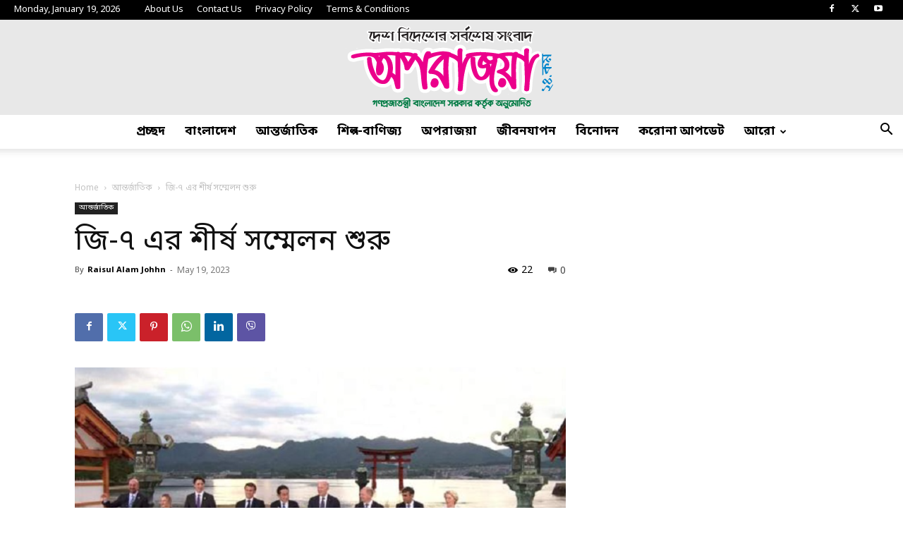

--- FILE ---
content_type: text/html; charset=UTF-8
request_url: https://oporazoya24.com/%E0%A6%9C%E0%A6%BF-%E0%A7%AD-%E0%A6%8F%E0%A6%B0-%E0%A6%B6%E0%A7%80%E0%A6%B0%E0%A7%8D%E0%A6%B7-%E0%A6%B8%E0%A6%AE%E0%A7%8D%E0%A6%AE%E0%A7%87%E0%A6%B2%E0%A6%A8-%E0%A6%B6%E0%A7%81%E0%A6%B0%E0%A7%81/
body_size: 37386
content:
<!doctype html >
<!--[if IE 8]>    <html class="ie8" lang="en"> <![endif]-->
<!--[if IE 9]>    <html class="ie9" lang="en"> <![endif]-->
<!--[if gt IE 8]><!--> <html lang="en-US" prefix="og: https://ogp.me/ns#"> <!--<![endif]-->
<head>

    
    <meta charset="UTF-8" />
    <meta name="viewport" content="width=device-width, initial-scale=1.0">
    <link rel="pingback" href="https://oporazoya24.com/xmlrpc.php" />
    	<style>img:is([sizes="auto" i], [sizes^="auto," i]) { contain-intrinsic-size: 3000px 1500px }</style>
	<link rel="icon" type="image/png" href="http://oporazoya24.com/wp-content/uploads/2023/08/cropped-fav-365x365.png">
	<!-- This site is optimized with the Yoast SEO plugin v26.7 - https://yoast.com/wordpress/plugins/seo/ -->
	
	<link rel="canonical" href="https://oporazoya24.com/জি-৭-এর-শীর্ষ-সম্মেলন-শুরু/" />
	<meta property="og:locale" content="en_US" />
	<meta property="og:type" content="article" />
	<meta property="og:title" content="জি-৭ এর শীর্ষ সম্মেলন শুরু - অপরাজয়া২৪.কম" />
	<meta property="og:description" content="আজ শুক্রবার (১৯ মে) বিশ্বের সাত বৃহৎ অর্থনীতির দেশকে নিয়ে গঠিত জি-৭ জোটের শীর্ষ সম্মেলন শুরু হয়েছে। জোটভুক্ত দেশ কানাডা, ফ্রান্স, জার্মানি, ইতালি, জাপান, যুক্তরাজ্য, যুক্তরাষ্ট্রের প্রেসিডেন্ট ও প্রধানমন্ত্রীরা এতে অংশ নিয়েছেন। জাপানের হিরোশিমায় সম্মেলন শুক্রবার সকালে শুরু হলেও বৃহস্পতিবার স্বাগতিক দেশ জাপানের প্রধানমন্ত্রী ফুমিও কিশিদার সঙ্গে পৃথকভাবে বৈঠক করেছেন জি-৭-এর শীর্ষ নেতারা। এছাড়া এই [&hellip;]" />
	<meta property="og:url" content="https://oporazoya24.com/জি-৭-এর-শীর্ষ-সম্মেলন-শুরু/" />
	<meta property="og:site_name" content="অপরাজয়া২৪.কম" />
	<meta property="article:publisher" content="https://www.facebook.com/oporazoya/" />
	<meta property="article:published_time" content="2023-05-19T12:34:53+00:00" />
	<meta property="og:image" content="https://oporazoya24.com/wp-content/uploads/2023/05/Untitled-1-69.png" />
	<meta property="og:image:width" content="1260" />
	<meta property="og:image:height" content="612" />
	<meta property="og:image:type" content="image/png" />
	<meta name="author" content="Raisul Alam Johhn" />
	<meta name="twitter:card" content="summary_large_image" />
	<meta name="twitter:creator" content="@oporazoya" />
	<meta name="twitter:site" content="@oporazoya" />
	<meta name="twitter:label1" content="Written by" />
	<meta name="twitter:data1" content="Raisul Alam Johhn" />
	<script type="application/ld+json" class="yoast-schema-graph">{"@context":"https://schema.org","@graph":[{"@type":"Article","@id":"https://oporazoya24.com/%e0%a6%9c%e0%a6%bf-%e0%a7%ad-%e0%a6%8f%e0%a6%b0-%e0%a6%b6%e0%a7%80%e0%a6%b0%e0%a7%8d%e0%a6%b7-%e0%a6%b8%e0%a6%ae%e0%a7%8d%e0%a6%ae%e0%a7%87%e0%a6%b2%e0%a6%a8-%e0%a6%b6%e0%a7%81%e0%a6%b0%e0%a7%81/#article","isPartOf":{"@id":"https://oporazoya24.com/%e0%a6%9c%e0%a6%bf-%e0%a7%ad-%e0%a6%8f%e0%a6%b0-%e0%a6%b6%e0%a7%80%e0%a6%b0%e0%a7%8d%e0%a6%b7-%e0%a6%b8%e0%a6%ae%e0%a7%8d%e0%a6%ae%e0%a7%87%e0%a6%b2%e0%a6%a8-%e0%a6%b6%e0%a7%81%e0%a6%b0%e0%a7%81/"},"author":{"name":"Raisul Alam Johhn","@id":"https://oporazoya24.com/#/schema/person/cdd8e411bfbf49dc7a70c09bf8d6dcd3"},"headline":"জি-৭ এর শীর্ষ সম্মেলন শুরু","datePublished":"2023-05-19T12:34:53+00:00","mainEntityOfPage":{"@id":"https://oporazoya24.com/%e0%a6%9c%e0%a6%bf-%e0%a7%ad-%e0%a6%8f%e0%a6%b0-%e0%a6%b6%e0%a7%80%e0%a6%b0%e0%a7%8d%e0%a6%b7-%e0%a6%b8%e0%a6%ae%e0%a7%8d%e0%a6%ae%e0%a7%87%e0%a6%b2%e0%a6%a8-%e0%a6%b6%e0%a7%81%e0%a6%b0%e0%a7%81/"},"wordCount":7,"commentCount":0,"publisher":{"@id":"https://oporazoya24.com/#organization"},"image":{"@id":"https://oporazoya24.com/%e0%a6%9c%e0%a6%bf-%e0%a7%ad-%e0%a6%8f%e0%a6%b0-%e0%a6%b6%e0%a7%80%e0%a6%b0%e0%a7%8d%e0%a6%b7-%e0%a6%b8%e0%a6%ae%e0%a7%8d%e0%a6%ae%e0%a7%87%e0%a6%b2%e0%a6%a8-%e0%a6%b6%e0%a7%81%e0%a6%b0%e0%a7%81/#primaryimage"},"thumbnailUrl":"https://oporazoya24.com/wp-content/uploads/2023/05/Untitled-1-69.png","articleSection":["Featured","আন্তর্জাতিক"],"inLanguage":"en-US","potentialAction":[{"@type":"CommentAction","name":"Comment","target":["https://oporazoya24.com/%e0%a6%9c%e0%a6%bf-%e0%a7%ad-%e0%a6%8f%e0%a6%b0-%e0%a6%b6%e0%a7%80%e0%a6%b0%e0%a7%8d%e0%a6%b7-%e0%a6%b8%e0%a6%ae%e0%a7%8d%e0%a6%ae%e0%a7%87%e0%a6%b2%e0%a6%a8-%e0%a6%b6%e0%a7%81%e0%a6%b0%e0%a7%81/#respond"]}]},{"@type":"WebPage","@id":"https://oporazoya24.com/%e0%a6%9c%e0%a6%bf-%e0%a7%ad-%e0%a6%8f%e0%a6%b0-%e0%a6%b6%e0%a7%80%e0%a6%b0%e0%a7%8d%e0%a6%b7-%e0%a6%b8%e0%a6%ae%e0%a7%8d%e0%a6%ae%e0%a7%87%e0%a6%b2%e0%a6%a8-%e0%a6%b6%e0%a7%81%e0%a6%b0%e0%a7%81/","url":"https://oporazoya24.com/%e0%a6%9c%e0%a6%bf-%e0%a7%ad-%e0%a6%8f%e0%a6%b0-%e0%a6%b6%e0%a7%80%e0%a6%b0%e0%a7%8d%e0%a6%b7-%e0%a6%b8%e0%a6%ae%e0%a7%8d%e0%a6%ae%e0%a7%87%e0%a6%b2%e0%a6%a8-%e0%a6%b6%e0%a7%81%e0%a6%b0%e0%a7%81/","name":"জি-৭ এর শীর্ষ সম্মেলন শুরু - অপরাজয়া২৪.কম","isPartOf":{"@id":"https://oporazoya24.com/#website"},"primaryImageOfPage":{"@id":"https://oporazoya24.com/%e0%a6%9c%e0%a6%bf-%e0%a7%ad-%e0%a6%8f%e0%a6%b0-%e0%a6%b6%e0%a7%80%e0%a6%b0%e0%a7%8d%e0%a6%b7-%e0%a6%b8%e0%a6%ae%e0%a7%8d%e0%a6%ae%e0%a7%87%e0%a6%b2%e0%a6%a8-%e0%a6%b6%e0%a7%81%e0%a6%b0%e0%a7%81/#primaryimage"},"image":{"@id":"https://oporazoya24.com/%e0%a6%9c%e0%a6%bf-%e0%a7%ad-%e0%a6%8f%e0%a6%b0-%e0%a6%b6%e0%a7%80%e0%a6%b0%e0%a7%8d%e0%a6%b7-%e0%a6%b8%e0%a6%ae%e0%a7%8d%e0%a6%ae%e0%a7%87%e0%a6%b2%e0%a6%a8-%e0%a6%b6%e0%a7%81%e0%a6%b0%e0%a7%81/#primaryimage"},"thumbnailUrl":"https://oporazoya24.com/wp-content/uploads/2023/05/Untitled-1-69.png","datePublished":"2023-05-19T12:34:53+00:00","breadcrumb":{"@id":"https://oporazoya24.com/%e0%a6%9c%e0%a6%bf-%e0%a7%ad-%e0%a6%8f%e0%a6%b0-%e0%a6%b6%e0%a7%80%e0%a6%b0%e0%a7%8d%e0%a6%b7-%e0%a6%b8%e0%a6%ae%e0%a7%8d%e0%a6%ae%e0%a7%87%e0%a6%b2%e0%a6%a8-%e0%a6%b6%e0%a7%81%e0%a6%b0%e0%a7%81/#breadcrumb"},"inLanguage":"en-US","potentialAction":[{"@type":"ReadAction","target":["https://oporazoya24.com/%e0%a6%9c%e0%a6%bf-%e0%a7%ad-%e0%a6%8f%e0%a6%b0-%e0%a6%b6%e0%a7%80%e0%a6%b0%e0%a7%8d%e0%a6%b7-%e0%a6%b8%e0%a6%ae%e0%a7%8d%e0%a6%ae%e0%a7%87%e0%a6%b2%e0%a6%a8-%e0%a6%b6%e0%a7%81%e0%a6%b0%e0%a7%81/"]}]},{"@type":"ImageObject","inLanguage":"en-US","@id":"https://oporazoya24.com/%e0%a6%9c%e0%a6%bf-%e0%a7%ad-%e0%a6%8f%e0%a6%b0-%e0%a6%b6%e0%a7%80%e0%a6%b0%e0%a7%8d%e0%a6%b7-%e0%a6%b8%e0%a6%ae%e0%a7%8d%e0%a6%ae%e0%a7%87%e0%a6%b2%e0%a6%a8-%e0%a6%b6%e0%a7%81%e0%a6%b0%e0%a7%81/#primaryimage","url":"https://oporazoya24.com/wp-content/uploads/2023/05/Untitled-1-69.png","contentUrl":"https://oporazoya24.com/wp-content/uploads/2023/05/Untitled-1-69.png","width":1260,"height":612,"caption":"জি-৭ এর শীর্ষ সম্মেলন শুরু"},{"@type":"BreadcrumbList","@id":"https://oporazoya24.com/%e0%a6%9c%e0%a6%bf-%e0%a7%ad-%e0%a6%8f%e0%a6%b0-%e0%a6%b6%e0%a7%80%e0%a6%b0%e0%a7%8d%e0%a6%b7-%e0%a6%b8%e0%a6%ae%e0%a7%8d%e0%a6%ae%e0%a7%87%e0%a6%b2%e0%a6%a8-%e0%a6%b6%e0%a7%81%e0%a6%b0%e0%a7%81/#breadcrumb","itemListElement":[{"@type":"ListItem","position":1,"name":"Home","item":"https://oporazoya24.com/"},{"@type":"ListItem","position":2,"name":"জি-৭ এর শীর্ষ সম্মেলন শুরু"}]},{"@type":"WebSite","@id":"https://oporazoya24.com/#website","url":"https://oporazoya24.com/","name":"অপরাজয়া২৪.কম","description":"দেশ বিদেশের সর্বশেষ সংবাদ","publisher":{"@id":"https://oporazoya24.com/#organization"},"potentialAction":[{"@type":"SearchAction","target":{"@type":"EntryPoint","urlTemplate":"https://oporazoya24.com/?s={search_term_string}"},"query-input":{"@type":"PropertyValueSpecification","valueRequired":true,"valueName":"search_term_string"}}],"inLanguage":"en-US"},{"@type":"Organization","@id":"https://oporazoya24.com/#organization","name":"oporazoya24.com","url":"https://oporazoya24.com/","logo":{"@type":"ImageObject","inLanguage":"en-US","@id":"https://oporazoya24.com/#/schema/logo/image/","url":"http://oporazoya24.com/wp-content/uploads/2019/08/default-logo-1.png","contentUrl":"http://oporazoya24.com/wp-content/uploads/2019/08/default-logo-1.png","width":272,"height":90,"caption":"oporazoya24.com"},"image":{"@id":"https://oporazoya24.com/#/schema/logo/image/"},"sameAs":["https://www.facebook.com/oporazoya/","https://x.com/oporazoya"]},{"@type":"Person","@id":"https://oporazoya24.com/#/schema/person/cdd8e411bfbf49dc7a70c09bf8d6dcd3","name":"Raisul Alam Johhn","image":{"@type":"ImageObject","inLanguage":"en-US","@id":"https://oporazoya24.com/#/schema/person/image/","url":"https://secure.gravatar.com/avatar/8c336e96cc23724c0d122c10b7e83aff6f469e539a9cf0f573012781c8dd69f4?s=96&d=mm&r=g","contentUrl":"https://secure.gravatar.com/avatar/8c336e96cc23724c0d122c10b7e83aff6f469e539a9cf0f573012781c8dd69f4?s=96&d=mm&r=g","caption":"Raisul Alam Johhn"},"url":"https://oporazoya24.com/author/johhn/"}]}</script>
	<!-- / Yoast SEO plugin. -->



<!-- Search Engine Optimization by Rank Math - https://rankmath.com/ -->
<meta name="description" content="জোটভুক্ত দেশ কানাডা, ফ্রান্স, জার্মানি, ইতালি, জাপান, যুক্তরাজ্য, যুক্তরাষ্ট্রের প্রেসিডেন্ট ও প্রধানমন্ত্রীরা এতে অংশ নিয়েছেন।"/>
<meta name="robots" content="follow, index, max-snippet:-1, max-video-preview:-1, max-image-preview:large"/>
<link rel="canonical" href="https://oporazoya24.com/%e0%a6%9c%e0%a6%bf-%e0%a7%ad-%e0%a6%8f%e0%a6%b0-%e0%a6%b6%e0%a7%80%e0%a6%b0%e0%a7%8d%e0%a6%b7-%e0%a6%b8%e0%a6%ae%e0%a7%8d%e0%a6%ae%e0%a7%87%e0%a6%b2%e0%a6%a8-%e0%a6%b6%e0%a7%81%e0%a6%b0%e0%a7%81/" />
<meta property="og:locale" content="en_US" />
<meta property="og:type" content="article" />
<meta property="og:title" content="জি-৭ এর শীর্ষ সম্মেলন শুরু - অপরাজয়া২৪.কম" />
<meta property="og:description" content="জোটভুক্ত দেশ কানাডা, ফ্রান্স, জার্মানি, ইতালি, জাপান, যুক্তরাজ্য, যুক্তরাষ্ট্রের প্রেসিডেন্ট ও প্রধানমন্ত্রীরা এতে অংশ নিয়েছেন।" />
<meta property="og:url" content="https://oporazoya24.com/%e0%a6%9c%e0%a6%bf-%e0%a7%ad-%e0%a6%8f%e0%a6%b0-%e0%a6%b6%e0%a7%80%e0%a6%b0%e0%a7%8d%e0%a6%b7-%e0%a6%b8%e0%a6%ae%e0%a7%8d%e0%a6%ae%e0%a7%87%e0%a6%b2%e0%a6%a8-%e0%a6%b6%e0%a7%81%e0%a6%b0%e0%a7%81/" />
<meta property="og:site_name" content="অপরাজয়া২৪.কম" />
<meta property="article:publisher" content="https://www.facebook.com/oporazoya/" />
<meta property="article:section" content="Featured" />
<meta property="fb:app_id" content="1016549288703763" />
<meta property="og:image" content="https://oporazoya24.com/wp-content/uploads/2023/05/Untitled-1-69.png" />
<meta property="og:image:secure_url" content="https://oporazoya24.com/wp-content/uploads/2023/05/Untitled-1-69.png" />
<meta property="og:image:width" content="1260" />
<meta property="og:image:height" content="612" />
<meta property="og:image:alt" content="জি-৭ এর শীর্ষ সম্মেলন শুরু" />
<meta property="og:image:type" content="image/png" />
<meta property="article:published_time" content="2023-05-19T18:34:53+06:00" />
<meta name="twitter:card" content="summary_large_image" />
<meta name="twitter:title" content="জি-৭ এর শীর্ষ সম্মেলন শুরু - অপরাজয়া২৪.কম" />
<meta name="twitter:description" content="জোটভুক্ত দেশ কানাডা, ফ্রান্স, জার্মানি, ইতালি, জাপান, যুক্তরাজ্য, যুক্তরাষ্ট্রের প্রেসিডেন্ট ও প্রধানমন্ত্রীরা এতে অংশ নিয়েছেন।" />
<meta name="twitter:site" content="@oporazoya" />
<meta name="twitter:creator" content="@oporazoya" />
<meta name="twitter:image" content="https://oporazoya24.com/wp-content/uploads/2023/05/Untitled-1-69.png" />
<meta name="twitter:label1" content="Written by" />
<meta name="twitter:data1" content="Raisul Alam Johhn" />
<meta name="twitter:label2" content="Time to read" />
<meta name="twitter:data2" content="1 minute" />
<script type="application/ld+json" class="rank-math-schema">{"@context":"https://schema.org","@graph":[{"@type":["NewsMediaOrganization","Organization"],"@id":"https://oporazoya24.com/#organization","name":"oporazoya24.com","url":"http://oporazoya24.com","sameAs":["https://www.facebook.com/oporazoya/","https://twitter.com/oporazoya"],"logo":{"@type":"ImageObject","@id":"https://oporazoya24.com/#logo","url":"http://oporazoya24.com/wp-content/uploads/2025/05/LOGO-OPORAZOYA-updated.png","contentUrl":"http://oporazoya24.com/wp-content/uploads/2025/05/LOGO-OPORAZOYA-updated.png","caption":"\u0985\u09aa\u09b0\u09be\u099c\u09df\u09be\u09e8\u09ea.\u0995\u09ae","inLanguage":"en-US","width":"1000","height":"433"}},{"@type":"WebSite","@id":"https://oporazoya24.com/#website","url":"https://oporazoya24.com","name":"\u0985\u09aa\u09b0\u09be\u099c\u09df\u09be\u09e8\u09ea.\u0995\u09ae","publisher":{"@id":"https://oporazoya24.com/#organization"},"inLanguage":"en-US"},{"@type":"ImageObject","@id":"https://oporazoya24.com/wp-content/uploads/2023/05/Untitled-1-69.png","url":"https://oporazoya24.com/wp-content/uploads/2023/05/Untitled-1-69.png","width":"1260","height":"612","caption":"\u099c\u09bf-\u09ed \u098f\u09b0 \u09b6\u09c0\u09b0\u09cd\u09b7 \u09b8\u09ae\u09cd\u09ae\u09c7\u09b2\u09a8 \u09b6\u09c1\u09b0\u09c1","inLanguage":"en-US"},{"@type":"BreadcrumbList","@id":"https://oporazoya24.com/%e0%a6%9c%e0%a6%bf-%e0%a7%ad-%e0%a6%8f%e0%a6%b0-%e0%a6%b6%e0%a7%80%e0%a6%b0%e0%a7%8d%e0%a6%b7-%e0%a6%b8%e0%a6%ae%e0%a7%8d%e0%a6%ae%e0%a7%87%e0%a6%b2%e0%a6%a8-%e0%a6%b6%e0%a7%81%e0%a6%b0%e0%a7%81/#breadcrumb","itemListElement":[{"@type":"ListItem","position":"1","item":{"@id":"https://oporazoya24.com","name":"Home"}},{"@type":"ListItem","position":"2","item":{"@id":"https://oporazoya24.com/%e0%a6%9c%e0%a6%bf-%e0%a7%ad-%e0%a6%8f%e0%a6%b0-%e0%a6%b6%e0%a7%80%e0%a6%b0%e0%a7%8d%e0%a6%b7-%e0%a6%b8%e0%a6%ae%e0%a7%8d%e0%a6%ae%e0%a7%87%e0%a6%b2%e0%a6%a8-%e0%a6%b6%e0%a7%81%e0%a6%b0%e0%a7%81/","name":"\u099c\u09bf-\u09ed \u098f\u09b0 \u09b6\u09c0\u09b0\u09cd\u09b7 \u09b8\u09ae\u09cd\u09ae\u09c7\u09b2\u09a8 \u09b6\u09c1\u09b0\u09c1"}}]},{"@type":"WebPage","@id":"https://oporazoya24.com/%e0%a6%9c%e0%a6%bf-%e0%a7%ad-%e0%a6%8f%e0%a6%b0-%e0%a6%b6%e0%a7%80%e0%a6%b0%e0%a7%8d%e0%a6%b7-%e0%a6%b8%e0%a6%ae%e0%a7%8d%e0%a6%ae%e0%a7%87%e0%a6%b2%e0%a6%a8-%e0%a6%b6%e0%a7%81%e0%a6%b0%e0%a7%81/#webpage","url":"https://oporazoya24.com/%e0%a6%9c%e0%a6%bf-%e0%a7%ad-%e0%a6%8f%e0%a6%b0-%e0%a6%b6%e0%a7%80%e0%a6%b0%e0%a7%8d%e0%a6%b7-%e0%a6%b8%e0%a6%ae%e0%a7%8d%e0%a6%ae%e0%a7%87%e0%a6%b2%e0%a6%a8-%e0%a6%b6%e0%a7%81%e0%a6%b0%e0%a7%81/","name":"\u099c\u09bf-\u09ed \u098f\u09b0 \u09b6\u09c0\u09b0\u09cd\u09b7 \u09b8\u09ae\u09cd\u09ae\u09c7\u09b2\u09a8 \u09b6\u09c1\u09b0\u09c1 - \u0985\u09aa\u09b0\u09be\u099c\u09df\u09be\u09e8\u09ea.\u0995\u09ae","datePublished":"2023-05-19T18:34:53+06:00","dateModified":"2023-05-19T18:34:53+06:00","isPartOf":{"@id":"https://oporazoya24.com/#website"},"primaryImageOfPage":{"@id":"https://oporazoya24.com/wp-content/uploads/2023/05/Untitled-1-69.png"},"inLanguage":"en-US","breadcrumb":{"@id":"https://oporazoya24.com/%e0%a6%9c%e0%a6%bf-%e0%a7%ad-%e0%a6%8f%e0%a6%b0-%e0%a6%b6%e0%a7%80%e0%a6%b0%e0%a7%8d%e0%a6%b7-%e0%a6%b8%e0%a6%ae%e0%a7%8d%e0%a6%ae%e0%a7%87%e0%a6%b2%e0%a6%a8-%e0%a6%b6%e0%a7%81%e0%a6%b0%e0%a7%81/#breadcrumb"}},{"@type":"Person","@id":"https://oporazoya24.com/author/johhn/","name":"Raisul Alam Johhn","url":"https://oporazoya24.com/author/johhn/","image":{"@type":"ImageObject","@id":"https://secure.gravatar.com/avatar/8c336e96cc23724c0d122c10b7e83aff6f469e539a9cf0f573012781c8dd69f4?s=96&amp;d=mm&amp;r=g","url":"https://secure.gravatar.com/avatar/8c336e96cc23724c0d122c10b7e83aff6f469e539a9cf0f573012781c8dd69f4?s=96&amp;d=mm&amp;r=g","caption":"Raisul Alam Johhn","inLanguage":"en-US"},"worksFor":{"@id":"https://oporazoya24.com/#organization"}},{"@type":"NewsArticle","headline":"\u099c\u09bf-\u09ed \u098f\u09b0 \u09b6\u09c0\u09b0\u09cd\u09b7 \u09b8\u09ae\u09cd\u09ae\u09c7\u09b2\u09a8 \u09b6\u09c1\u09b0\u09c1 - \u0985\u09aa\u09b0\u09be\u099c\u09df\u09be\u09e8\u09ea.\u0995\u09ae","datePublished":"2023-05-19T18:34:53+06:00","dateModified":"2023-05-19T18:34:53+06:00","author":{"@id":"https://oporazoya24.com/author/johhn/","name":"Raisul Alam Johhn"},"publisher":{"@id":"https://oporazoya24.com/#organization"},"description":"\u099c\u09cb\u099f\u09ad\u09c1\u0995\u09cd\u09a4 \u09a6\u09c7\u09b6 \u0995\u09be\u09a8\u09be\u09a1\u09be, \u09ab\u09cd\u09b0\u09be\u09a8\u09cd\u09b8, \u099c\u09be\u09b0\u09cd\u09ae\u09be\u09a8\u09bf, \u0987\u09a4\u09be\u09b2\u09bf, \u099c\u09be\u09aa\u09be\u09a8, \u09af\u09c1\u0995\u09cd\u09a4\u09b0\u09be\u099c\u09cd\u09af, \u09af\u09c1\u0995\u09cd\u09a4\u09b0\u09be\u09b7\u09cd\u099f\u09cd\u09b0\u09c7\u09b0 \u09aa\u09cd\u09b0\u09c7\u09b8\u09bf\u09a1\u09c7\u09a8\u09cd\u099f \u0993 \u09aa\u09cd\u09b0\u09a7\u09be\u09a8\u09ae\u09a8\u09cd\u09a4\u09cd\u09b0\u09c0\u09b0\u09be \u098f\u09a4\u09c7 \u0985\u0982\u09b6 \u09a8\u09bf\u09df\u09c7\u099b\u09c7\u09a8\u0964","name":"\u099c\u09bf-\u09ed \u098f\u09b0 \u09b6\u09c0\u09b0\u09cd\u09b7 \u09b8\u09ae\u09cd\u09ae\u09c7\u09b2\u09a8 \u09b6\u09c1\u09b0\u09c1 - \u0985\u09aa\u09b0\u09be\u099c\u09df\u09be\u09e8\u09ea.\u0995\u09ae","@id":"https://oporazoya24.com/%e0%a6%9c%e0%a6%bf-%e0%a7%ad-%e0%a6%8f%e0%a6%b0-%e0%a6%b6%e0%a7%80%e0%a6%b0%e0%a7%8d%e0%a6%b7-%e0%a6%b8%e0%a6%ae%e0%a7%8d%e0%a6%ae%e0%a7%87%e0%a6%b2%e0%a6%a8-%e0%a6%b6%e0%a7%81%e0%a6%b0%e0%a7%81/#richSnippet","isPartOf":{"@id":"https://oporazoya24.com/%e0%a6%9c%e0%a6%bf-%e0%a7%ad-%e0%a6%8f%e0%a6%b0-%e0%a6%b6%e0%a7%80%e0%a6%b0%e0%a7%8d%e0%a6%b7-%e0%a6%b8%e0%a6%ae%e0%a7%8d%e0%a6%ae%e0%a7%87%e0%a6%b2%e0%a6%a8-%e0%a6%b6%e0%a7%81%e0%a6%b0%e0%a7%81/#webpage"},"image":{"@id":"https://oporazoya24.com/wp-content/uploads/2023/05/Untitled-1-69.png"},"inLanguage":"en-US","mainEntityOfPage":{"@id":"https://oporazoya24.com/%e0%a6%9c%e0%a6%bf-%e0%a7%ad-%e0%a6%8f%e0%a6%b0-%e0%a6%b6%e0%a7%80%e0%a6%b0%e0%a7%8d%e0%a6%b7-%e0%a6%b8%e0%a6%ae%e0%a7%8d%e0%a6%ae%e0%a7%87%e0%a6%b2%e0%a6%a8-%e0%a6%b6%e0%a7%81%e0%a6%b0%e0%a7%81/#webpage"}}]}</script>
<!-- /Rank Math WordPress SEO plugin -->

<link rel='dns-prefetch' href='//www.googletagmanager.com' />
<link rel='dns-prefetch' href='//pagead2.googlesyndication.com' />
<link rel="alternate" type="application/rss+xml" title="অপরাজয়া২৪.কম &raquo; Feed" href="https://oporazoya24.com/feed/" />
<link rel="alternate" type="application/rss+xml" title="অপরাজয়া২৪.কম &raquo; Comments Feed" href="https://oporazoya24.com/comments/feed/" />
<script type="text/javascript">
/* <![CDATA[ */
window._wpemojiSettings = {"baseUrl":"https:\/\/s.w.org\/images\/core\/emoji\/16.0.1\/72x72\/","ext":".png","svgUrl":"https:\/\/s.w.org\/images\/core\/emoji\/16.0.1\/svg\/","svgExt":".svg","source":{"concatemoji":"https:\/\/oporazoya24.com\/wp-includes\/js\/wp-emoji-release.min.js?ver=6.8.2"}};
/*! This file is auto-generated */
!function(s,n){var o,i,e;function c(e){try{var t={supportTests:e,timestamp:(new Date).valueOf()};sessionStorage.setItem(o,JSON.stringify(t))}catch(e){}}function p(e,t,n){e.clearRect(0,0,e.canvas.width,e.canvas.height),e.fillText(t,0,0);var t=new Uint32Array(e.getImageData(0,0,e.canvas.width,e.canvas.height).data),a=(e.clearRect(0,0,e.canvas.width,e.canvas.height),e.fillText(n,0,0),new Uint32Array(e.getImageData(0,0,e.canvas.width,e.canvas.height).data));return t.every(function(e,t){return e===a[t]})}function u(e,t){e.clearRect(0,0,e.canvas.width,e.canvas.height),e.fillText(t,0,0);for(var n=e.getImageData(16,16,1,1),a=0;a<n.data.length;a++)if(0!==n.data[a])return!1;return!0}function f(e,t,n,a){switch(t){case"flag":return n(e,"\ud83c\udff3\ufe0f\u200d\u26a7\ufe0f","\ud83c\udff3\ufe0f\u200b\u26a7\ufe0f")?!1:!n(e,"\ud83c\udde8\ud83c\uddf6","\ud83c\udde8\u200b\ud83c\uddf6")&&!n(e,"\ud83c\udff4\udb40\udc67\udb40\udc62\udb40\udc65\udb40\udc6e\udb40\udc67\udb40\udc7f","\ud83c\udff4\u200b\udb40\udc67\u200b\udb40\udc62\u200b\udb40\udc65\u200b\udb40\udc6e\u200b\udb40\udc67\u200b\udb40\udc7f");case"emoji":return!a(e,"\ud83e\udedf")}return!1}function g(e,t,n,a){var r="undefined"!=typeof WorkerGlobalScope&&self instanceof WorkerGlobalScope?new OffscreenCanvas(300,150):s.createElement("canvas"),o=r.getContext("2d",{willReadFrequently:!0}),i=(o.textBaseline="top",o.font="600 32px Arial",{});return e.forEach(function(e){i[e]=t(o,e,n,a)}),i}function t(e){var t=s.createElement("script");t.src=e,t.defer=!0,s.head.appendChild(t)}"undefined"!=typeof Promise&&(o="wpEmojiSettingsSupports",i=["flag","emoji"],n.supports={everything:!0,everythingExceptFlag:!0},e=new Promise(function(e){s.addEventListener("DOMContentLoaded",e,{once:!0})}),new Promise(function(t){var n=function(){try{var e=JSON.parse(sessionStorage.getItem(o));if("object"==typeof e&&"number"==typeof e.timestamp&&(new Date).valueOf()<e.timestamp+604800&&"object"==typeof e.supportTests)return e.supportTests}catch(e){}return null}();if(!n){if("undefined"!=typeof Worker&&"undefined"!=typeof OffscreenCanvas&&"undefined"!=typeof URL&&URL.createObjectURL&&"undefined"!=typeof Blob)try{var e="postMessage("+g.toString()+"("+[JSON.stringify(i),f.toString(),p.toString(),u.toString()].join(",")+"));",a=new Blob([e],{type:"text/javascript"}),r=new Worker(URL.createObjectURL(a),{name:"wpTestEmojiSupports"});return void(r.onmessage=function(e){c(n=e.data),r.terminate(),t(n)})}catch(e){}c(n=g(i,f,p,u))}t(n)}).then(function(e){for(var t in e)n.supports[t]=e[t],n.supports.everything=n.supports.everything&&n.supports[t],"flag"!==t&&(n.supports.everythingExceptFlag=n.supports.everythingExceptFlag&&n.supports[t]);n.supports.everythingExceptFlag=n.supports.everythingExceptFlag&&!n.supports.flag,n.DOMReady=!1,n.readyCallback=function(){n.DOMReady=!0}}).then(function(){return e}).then(function(){var e;n.supports.everything||(n.readyCallback(),(e=n.source||{}).concatemoji?t(e.concatemoji):e.wpemoji&&e.twemoji&&(t(e.twemoji),t(e.wpemoji)))}))}((window,document),window._wpemojiSettings);
/* ]]> */
</script>
<style id='wp-emoji-styles-inline-css' type='text/css'>

	img.wp-smiley, img.emoji {
		display: inline !important;
		border: none !important;
		box-shadow: none !important;
		height: 1em !important;
		width: 1em !important;
		margin: 0 0.07em !important;
		vertical-align: -0.1em !important;
		background: none !important;
		padding: 0 !important;
	}
</style>
<link rel='stylesheet' id='wp-block-library-css' href='https://oporazoya24.com/wp-includes/css/dist/block-library/style.min.css?ver=6.8.2' type='text/css' media='all' />
<style id='classic-theme-styles-inline-css' type='text/css'>
/*! This file is auto-generated */
.wp-block-button__link{color:#fff;background-color:#32373c;border-radius:9999px;box-shadow:none;text-decoration:none;padding:calc(.667em + 2px) calc(1.333em + 2px);font-size:1.125em}.wp-block-file__button{background:#32373c;color:#fff;text-decoration:none}
</style>
<style id='global-styles-inline-css' type='text/css'>
:root{--wp--preset--aspect-ratio--square: 1;--wp--preset--aspect-ratio--4-3: 4/3;--wp--preset--aspect-ratio--3-4: 3/4;--wp--preset--aspect-ratio--3-2: 3/2;--wp--preset--aspect-ratio--2-3: 2/3;--wp--preset--aspect-ratio--16-9: 16/9;--wp--preset--aspect-ratio--9-16: 9/16;--wp--preset--color--black: #000000;--wp--preset--color--cyan-bluish-gray: #abb8c3;--wp--preset--color--white: #ffffff;--wp--preset--color--pale-pink: #f78da7;--wp--preset--color--vivid-red: #cf2e2e;--wp--preset--color--luminous-vivid-orange: #ff6900;--wp--preset--color--luminous-vivid-amber: #fcb900;--wp--preset--color--light-green-cyan: #7bdcb5;--wp--preset--color--vivid-green-cyan: #00d084;--wp--preset--color--pale-cyan-blue: #8ed1fc;--wp--preset--color--vivid-cyan-blue: #0693e3;--wp--preset--color--vivid-purple: #9b51e0;--wp--preset--gradient--vivid-cyan-blue-to-vivid-purple: linear-gradient(135deg,rgba(6,147,227,1) 0%,rgb(155,81,224) 100%);--wp--preset--gradient--light-green-cyan-to-vivid-green-cyan: linear-gradient(135deg,rgb(122,220,180) 0%,rgb(0,208,130) 100%);--wp--preset--gradient--luminous-vivid-amber-to-luminous-vivid-orange: linear-gradient(135deg,rgba(252,185,0,1) 0%,rgba(255,105,0,1) 100%);--wp--preset--gradient--luminous-vivid-orange-to-vivid-red: linear-gradient(135deg,rgba(255,105,0,1) 0%,rgb(207,46,46) 100%);--wp--preset--gradient--very-light-gray-to-cyan-bluish-gray: linear-gradient(135deg,rgb(238,238,238) 0%,rgb(169,184,195) 100%);--wp--preset--gradient--cool-to-warm-spectrum: linear-gradient(135deg,rgb(74,234,220) 0%,rgb(151,120,209) 20%,rgb(207,42,186) 40%,rgb(238,44,130) 60%,rgb(251,105,98) 80%,rgb(254,248,76) 100%);--wp--preset--gradient--blush-light-purple: linear-gradient(135deg,rgb(255,206,236) 0%,rgb(152,150,240) 100%);--wp--preset--gradient--blush-bordeaux: linear-gradient(135deg,rgb(254,205,165) 0%,rgb(254,45,45) 50%,rgb(107,0,62) 100%);--wp--preset--gradient--luminous-dusk: linear-gradient(135deg,rgb(255,203,112) 0%,rgb(199,81,192) 50%,rgb(65,88,208) 100%);--wp--preset--gradient--pale-ocean: linear-gradient(135deg,rgb(255,245,203) 0%,rgb(182,227,212) 50%,rgb(51,167,181) 100%);--wp--preset--gradient--electric-grass: linear-gradient(135deg,rgb(202,248,128) 0%,rgb(113,206,126) 100%);--wp--preset--gradient--midnight: linear-gradient(135deg,rgb(2,3,129) 0%,rgb(40,116,252) 100%);--wp--preset--font-size--small: 11px;--wp--preset--font-size--medium: 20px;--wp--preset--font-size--large: 32px;--wp--preset--font-size--x-large: 42px;--wp--preset--font-size--regular: 15px;--wp--preset--font-size--larger: 50px;--wp--preset--spacing--20: 0.44rem;--wp--preset--spacing--30: 0.67rem;--wp--preset--spacing--40: 1rem;--wp--preset--spacing--50: 1.5rem;--wp--preset--spacing--60: 2.25rem;--wp--preset--spacing--70: 3.38rem;--wp--preset--spacing--80: 5.06rem;--wp--preset--shadow--natural: 6px 6px 9px rgba(0, 0, 0, 0.2);--wp--preset--shadow--deep: 12px 12px 50px rgba(0, 0, 0, 0.4);--wp--preset--shadow--sharp: 6px 6px 0px rgba(0, 0, 0, 0.2);--wp--preset--shadow--outlined: 6px 6px 0px -3px rgba(255, 255, 255, 1), 6px 6px rgba(0, 0, 0, 1);--wp--preset--shadow--crisp: 6px 6px 0px rgba(0, 0, 0, 1);}:where(.is-layout-flex){gap: 0.5em;}:where(.is-layout-grid){gap: 0.5em;}body .is-layout-flex{display: flex;}.is-layout-flex{flex-wrap: wrap;align-items: center;}.is-layout-flex > :is(*, div){margin: 0;}body .is-layout-grid{display: grid;}.is-layout-grid > :is(*, div){margin: 0;}:where(.wp-block-columns.is-layout-flex){gap: 2em;}:where(.wp-block-columns.is-layout-grid){gap: 2em;}:where(.wp-block-post-template.is-layout-flex){gap: 1.25em;}:where(.wp-block-post-template.is-layout-grid){gap: 1.25em;}.has-black-color{color: var(--wp--preset--color--black) !important;}.has-cyan-bluish-gray-color{color: var(--wp--preset--color--cyan-bluish-gray) !important;}.has-white-color{color: var(--wp--preset--color--white) !important;}.has-pale-pink-color{color: var(--wp--preset--color--pale-pink) !important;}.has-vivid-red-color{color: var(--wp--preset--color--vivid-red) !important;}.has-luminous-vivid-orange-color{color: var(--wp--preset--color--luminous-vivid-orange) !important;}.has-luminous-vivid-amber-color{color: var(--wp--preset--color--luminous-vivid-amber) !important;}.has-light-green-cyan-color{color: var(--wp--preset--color--light-green-cyan) !important;}.has-vivid-green-cyan-color{color: var(--wp--preset--color--vivid-green-cyan) !important;}.has-pale-cyan-blue-color{color: var(--wp--preset--color--pale-cyan-blue) !important;}.has-vivid-cyan-blue-color{color: var(--wp--preset--color--vivid-cyan-blue) !important;}.has-vivid-purple-color{color: var(--wp--preset--color--vivid-purple) !important;}.has-black-background-color{background-color: var(--wp--preset--color--black) !important;}.has-cyan-bluish-gray-background-color{background-color: var(--wp--preset--color--cyan-bluish-gray) !important;}.has-white-background-color{background-color: var(--wp--preset--color--white) !important;}.has-pale-pink-background-color{background-color: var(--wp--preset--color--pale-pink) !important;}.has-vivid-red-background-color{background-color: var(--wp--preset--color--vivid-red) !important;}.has-luminous-vivid-orange-background-color{background-color: var(--wp--preset--color--luminous-vivid-orange) !important;}.has-luminous-vivid-amber-background-color{background-color: var(--wp--preset--color--luminous-vivid-amber) !important;}.has-light-green-cyan-background-color{background-color: var(--wp--preset--color--light-green-cyan) !important;}.has-vivid-green-cyan-background-color{background-color: var(--wp--preset--color--vivid-green-cyan) !important;}.has-pale-cyan-blue-background-color{background-color: var(--wp--preset--color--pale-cyan-blue) !important;}.has-vivid-cyan-blue-background-color{background-color: var(--wp--preset--color--vivid-cyan-blue) !important;}.has-vivid-purple-background-color{background-color: var(--wp--preset--color--vivid-purple) !important;}.has-black-border-color{border-color: var(--wp--preset--color--black) !important;}.has-cyan-bluish-gray-border-color{border-color: var(--wp--preset--color--cyan-bluish-gray) !important;}.has-white-border-color{border-color: var(--wp--preset--color--white) !important;}.has-pale-pink-border-color{border-color: var(--wp--preset--color--pale-pink) !important;}.has-vivid-red-border-color{border-color: var(--wp--preset--color--vivid-red) !important;}.has-luminous-vivid-orange-border-color{border-color: var(--wp--preset--color--luminous-vivid-orange) !important;}.has-luminous-vivid-amber-border-color{border-color: var(--wp--preset--color--luminous-vivid-amber) !important;}.has-light-green-cyan-border-color{border-color: var(--wp--preset--color--light-green-cyan) !important;}.has-vivid-green-cyan-border-color{border-color: var(--wp--preset--color--vivid-green-cyan) !important;}.has-pale-cyan-blue-border-color{border-color: var(--wp--preset--color--pale-cyan-blue) !important;}.has-vivid-cyan-blue-border-color{border-color: var(--wp--preset--color--vivid-cyan-blue) !important;}.has-vivid-purple-border-color{border-color: var(--wp--preset--color--vivid-purple) !important;}.has-vivid-cyan-blue-to-vivid-purple-gradient-background{background: var(--wp--preset--gradient--vivid-cyan-blue-to-vivid-purple) !important;}.has-light-green-cyan-to-vivid-green-cyan-gradient-background{background: var(--wp--preset--gradient--light-green-cyan-to-vivid-green-cyan) !important;}.has-luminous-vivid-amber-to-luminous-vivid-orange-gradient-background{background: var(--wp--preset--gradient--luminous-vivid-amber-to-luminous-vivid-orange) !important;}.has-luminous-vivid-orange-to-vivid-red-gradient-background{background: var(--wp--preset--gradient--luminous-vivid-orange-to-vivid-red) !important;}.has-very-light-gray-to-cyan-bluish-gray-gradient-background{background: var(--wp--preset--gradient--very-light-gray-to-cyan-bluish-gray) !important;}.has-cool-to-warm-spectrum-gradient-background{background: var(--wp--preset--gradient--cool-to-warm-spectrum) !important;}.has-blush-light-purple-gradient-background{background: var(--wp--preset--gradient--blush-light-purple) !important;}.has-blush-bordeaux-gradient-background{background: var(--wp--preset--gradient--blush-bordeaux) !important;}.has-luminous-dusk-gradient-background{background: var(--wp--preset--gradient--luminous-dusk) !important;}.has-pale-ocean-gradient-background{background: var(--wp--preset--gradient--pale-ocean) !important;}.has-electric-grass-gradient-background{background: var(--wp--preset--gradient--electric-grass) !important;}.has-midnight-gradient-background{background: var(--wp--preset--gradient--midnight) !important;}.has-small-font-size{font-size: var(--wp--preset--font-size--small) !important;}.has-medium-font-size{font-size: var(--wp--preset--font-size--medium) !important;}.has-large-font-size{font-size: var(--wp--preset--font-size--large) !important;}.has-x-large-font-size{font-size: var(--wp--preset--font-size--x-large) !important;}
:where(.wp-block-post-template.is-layout-flex){gap: 1.25em;}:where(.wp-block-post-template.is-layout-grid){gap: 1.25em;}
:where(.wp-block-columns.is-layout-flex){gap: 2em;}:where(.wp-block-columns.is-layout-grid){gap: 2em;}
:root :where(.wp-block-pullquote){font-size: 1.5em;line-height: 1.6;}
</style>
<link rel='stylesheet' id='hide-admin-bar-based-on-user-roles-css' href='https://oporazoya24.com/wp-content/plugins/hide-admin-bar-based-on-user-roles/public/css/hide-admin-bar-based-on-user-roles-public.css?ver=7.0.2' type='text/css' media='all' />
<link rel='stylesheet' id='td-plugin-multi-purpose-css' href='https://oporazoya24.com/wp-content/plugins/td-composer/td-multi-purpose/style.css?ver=492e3cf54bd42df3b24a3de8e2307cafx' type='text/css' media='all' />
<link rel='stylesheet' id='tds-front-css' href='https://oporazoya24.com/wp-content/plugins/td-subscription/assets/css/tds-front.css?ver=1.7.1' type='text/css' media='all' />
<link rel='stylesheet' id='td-theme-css' href='https://oporazoya24.com/wp-content/themes/Newspaper/style.css?ver=12.7.1' type='text/css' media='all' />
<style id='td-theme-inline-css' type='text/css'>@media (max-width:767px){.td-header-desktop-wrap{display:none}}@media (min-width:767px){.td-header-mobile-wrap{display:none}}</style>
<link rel='stylesheet' id='td-legacy-framework-front-style-css' href='https://oporazoya24.com/wp-content/plugins/td-composer/legacy/Newspaper/assets/css/td_legacy_main.css?ver=492e3cf54bd42df3b24a3de8e2307cafx' type='text/css' media='all' />
<link rel='stylesheet' id='td-standard-pack-framework-front-style-css' href='https://oporazoya24.com/wp-content/plugins/td-standard-pack/Newspaper/assets/css/td_standard_pack_main.css?ver=8ae1459a1d876d507918f73cef68310e' type='text/css' media='all' />
<link rel='stylesheet' id='tdb_style_cloud_templates_front-css' href='https://oporazoya24.com/wp-content/plugins/td-cloud-library/assets/css/tdb_main.css?ver=d578089f160957352b9b4ca6d880fd8f' type='text/css' media='all' />
<script type="text/javascript" src="https://oporazoya24.com/wp-includes/js/jquery/jquery.min.js?ver=3.7.1" id="jquery-core-js"></script>
<script type="text/javascript" src="https://oporazoya24.com/wp-includes/js/jquery/jquery-migrate.min.js?ver=3.4.1" id="jquery-migrate-js"></script>
<script type="text/javascript" src="https://oporazoya24.com/wp-content/plugins/hide-admin-bar-based-on-user-roles/public/js/hide-admin-bar-based-on-user-roles-public.js?ver=7.0.2" id="hide-admin-bar-based-on-user-roles-js"></script>

<!-- Google tag (gtag.js) snippet added by Site Kit -->
<!-- Google Analytics snippet added by Site Kit -->
<script type="text/javascript" src="https://www.googletagmanager.com/gtag/js?id=GT-5TN69FT" id="google_gtagjs-js" async></script>
<script type="text/javascript" id="google_gtagjs-js-after">
/* <![CDATA[ */
window.dataLayer = window.dataLayer || [];function gtag(){dataLayer.push(arguments);}
gtag("set","linker",{"domains":["oporazoya24.com"]});
gtag("js", new Date());
gtag("set", "developer_id.dZTNiMT", true);
gtag("config", "GT-5TN69FT");
/* ]]> */
</script>
<link rel="EditURI" type="application/rsd+xml" title="RSD" href="https://oporazoya24.com/xmlrpc.php?rsd" />
<link rel='shortlink' href='https://oporazoya24.com/?p=26574' />
<link rel="alternate" title="oEmbed (JSON)" type="application/json+oembed" href="https://oporazoya24.com/wp-json/oembed/1.0/embed?url=https%3A%2F%2Foporazoya24.com%2F%25e0%25a6%259c%25e0%25a6%25bf-%25e0%25a7%25ad-%25e0%25a6%258f%25e0%25a6%25b0-%25e0%25a6%25b6%25e0%25a7%2580%25e0%25a6%25b0%25e0%25a7%258d%25e0%25a6%25b7-%25e0%25a6%25b8%25e0%25a6%25ae%25e0%25a7%258d%25e0%25a6%25ae%25e0%25a7%2587%25e0%25a6%25b2%25e0%25a6%25a8-%25e0%25a6%25b6%25e0%25a7%2581%25e0%25a6%25b0%25e0%25a7%2581%2F" />
<link rel="alternate" title="oEmbed (XML)" type="text/xml+oembed" href="https://oporazoya24.com/wp-json/oembed/1.0/embed?url=https%3A%2F%2Foporazoya24.com%2F%25e0%25a6%259c%25e0%25a6%25bf-%25e0%25a7%25ad-%25e0%25a6%258f%25e0%25a6%25b0-%25e0%25a6%25b6%25e0%25a7%2580%25e0%25a6%25b0%25e0%25a7%258d%25e0%25a6%25b7-%25e0%25a6%25b8%25e0%25a6%25ae%25e0%25a7%258d%25e0%25a6%25ae%25e0%25a7%2587%25e0%25a6%25b2%25e0%25a6%25a8-%25e0%25a6%25b6%25e0%25a7%2581%25e0%25a6%25b0%25e0%25a7%2581%2F&#038;format=xml" />
<link rel="stylesheet" href="https://fonts.googleapis.com/earlyaccess/notosansbengali.css" />
  <style>
    html, body, div, span, applet, object, iframe, h1, h2, h3, h4, h5, h6, p, blockquote, pre, a, abbr, acronym, address, big, cite, code, del, dfn, em, img, ins, kbd, q, s, samp, small, strike, strong, sub, sup, tt, var, b, u, i, center, dl, dt, dd, ol, ul, li, fieldset, form, label, legend, table, caption, tbody, tfoot, thead, tr, th, td, article, aside, canvas, details, embed, figure, figcaption, footer, header, hgroup, menu, nav, output, ruby, section, summary, time, mark, audio, video, textarea, input, select {
      font-family: "Noto Sans Bengali";
    } 
#wpadminbar #wp-admin-bar-my-sites a.ab-item, #wpadminbar #wp-admin-bar-site-name a.ab-item #wpadminbar .quicklinks .ab-empty-item, #wpadminbar .quicklinks a, #wpadminbar .shortlink-input{
      font-family: "Noto Sans Bengali";
    } 
  </style><meta name="generator" content="Site Kit by Google 1.170.0" />    <script>
        window.tdb_global_vars = {"wpRestUrl":"https:\/\/oporazoya24.com\/wp-json\/","permalinkStructure":"\/%postname%\/"};
        window.tdb_p_autoload_vars = {"isAjax":false,"isAdminBarShowing":false,"autoloadStatus":"off","origPostEditUrl":null};
    </script>
    
    <style id="tdb-global-colors">:root{--reel-news-white:#FFFFFF;--reel-news-black:#000000;--reel-news-accent:#312DA1;--reel-news-light-grey:#919191;--reel-news-black-transparent:rgba(0,0,0,0.85);--reel-news-red:#ff0000;--reel-news-dark-gray:#313131;--reel-news-transparent:rgba(255,255,255,0.55)}</style>

    
	
<!-- Google AdSense meta tags added by Site Kit -->
<meta name="google-adsense-platform-account" content="ca-host-pub-2644536267352236">
<meta name="google-adsense-platform-domain" content="sitekit.withgoogle.com">
<!-- End Google AdSense meta tags added by Site Kit -->
<script type="text/javascript" id="google_gtagjs" src="https://www.googletagmanager.com/gtag/js?id=G-E5FZZRE2SK" async="async"></script>
<script type="text/javascript" id="google_gtagjs-inline">
/* <![CDATA[ */
window.dataLayer = window.dataLayer || [];function gtag(){dataLayer.push(arguments);}gtag('js', new Date());gtag('config', 'G-E5FZZRE2SK', {} );
/* ]]> */
</script>

<!-- Google AdSense snippet added by Site Kit -->
<script type="text/javascript" async="async" src="https://pagead2.googlesyndication.com/pagead/js/adsbygoogle.js?client=ca-pub-1663605097578752&amp;host=ca-host-pub-2644536267352236" crossorigin="anonymous"></script>

<!-- End Google AdSense snippet added by Site Kit -->

<!-- JS generated by theme -->

<script type="text/javascript" id="td-generated-header-js">
    
    

	    var tdBlocksArray = []; //here we store all the items for the current page

	    // td_block class - each ajax block uses a object of this class for requests
	    function tdBlock() {
		    this.id = '';
		    this.block_type = 1; //block type id (1-234 etc)
		    this.atts = '';
		    this.td_column_number = '';
		    this.td_current_page = 1; //
		    this.post_count = 0; //from wp
		    this.found_posts = 0; //from wp
		    this.max_num_pages = 0; //from wp
		    this.td_filter_value = ''; //current live filter value
		    this.is_ajax_running = false;
		    this.td_user_action = ''; // load more or infinite loader (used by the animation)
		    this.header_color = '';
		    this.ajax_pagination_infinite_stop = ''; //show load more at page x
	    }

        // td_js_generator - mini detector
        ( function () {
            var htmlTag = document.getElementsByTagName("html")[0];

	        if ( navigator.userAgent.indexOf("MSIE 10.0") > -1 ) {
                htmlTag.className += ' ie10';
            }

            if ( !!navigator.userAgent.match(/Trident.*rv\:11\./) ) {
                htmlTag.className += ' ie11';
            }

	        if ( navigator.userAgent.indexOf("Edge") > -1 ) {
                htmlTag.className += ' ieEdge';
            }

            if ( /(iPad|iPhone|iPod)/g.test(navigator.userAgent) ) {
                htmlTag.className += ' td-md-is-ios';
            }

            var user_agent = navigator.userAgent.toLowerCase();
            if ( user_agent.indexOf("android") > -1 ) {
                htmlTag.className += ' td-md-is-android';
            }

            if ( -1 !== navigator.userAgent.indexOf('Mac OS X')  ) {
                htmlTag.className += ' td-md-is-os-x';
            }

            if ( /chrom(e|ium)/.test(navigator.userAgent.toLowerCase()) ) {
               htmlTag.className += ' td-md-is-chrome';
            }

            if ( -1 !== navigator.userAgent.indexOf('Firefox') ) {
                htmlTag.className += ' td-md-is-firefox';
            }

            if ( -1 !== navigator.userAgent.indexOf('Safari') && -1 === navigator.userAgent.indexOf('Chrome') ) {
                htmlTag.className += ' td-md-is-safari';
            }

            if( -1 !== navigator.userAgent.indexOf('IEMobile') ){
                htmlTag.className += ' td-md-is-iemobile';
            }

        })();

        var tdLocalCache = {};

        ( function () {
            "use strict";

            tdLocalCache = {
                data: {},
                remove: function (resource_id) {
                    delete tdLocalCache.data[resource_id];
                },
                exist: function (resource_id) {
                    return tdLocalCache.data.hasOwnProperty(resource_id) && tdLocalCache.data[resource_id] !== null;
                },
                get: function (resource_id) {
                    return tdLocalCache.data[resource_id];
                },
                set: function (resource_id, cachedData) {
                    tdLocalCache.remove(resource_id);
                    tdLocalCache.data[resource_id] = cachedData;
                }
            };
        })();

    
    
var td_viewport_interval_list=[{"limitBottom":767,"sidebarWidth":228},{"limitBottom":1018,"sidebarWidth":300},{"limitBottom":1140,"sidebarWidth":324}];
var tds_general_modal_image="yes";
var tds_show_more_info="Show more info";
var tds_show_less_info="Show less info";
var tdc_is_installed="yes";
var tdc_domain_active=false;
var td_ajax_url="https:\/\/oporazoya24.com\/wp-admin\/admin-ajax.php?td_theme_name=Newspaper&v=12.7.1";
var td_get_template_directory_uri="https:\/\/oporazoya24.com\/wp-content\/plugins\/td-composer\/legacy\/common";
var tds_snap_menu="snap";
var tds_logo_on_sticky="";
var tds_header_style="10";
var td_please_wait="Please wait...";
var td_email_user_pass_incorrect="User or password incorrect!";
var td_email_user_incorrect="Email or username incorrect!";
var td_email_incorrect="Email incorrect!";
var td_user_incorrect="Username incorrect!";
var td_email_user_empty="Email or username empty!";
var td_pass_empty="Pass empty!";
var td_pass_pattern_incorrect="Invalid Pass Pattern!";
var td_retype_pass_incorrect="Retyped Pass incorrect!";
var tds_more_articles_on_post_enable="";
var tds_more_articles_on_post_time_to_wait="";
var tds_more_articles_on_post_pages_distance_from_top=0;
var tds_captcha="";
var tds_theme_color_site_wide="#dd3333";
var tds_smart_sidebar="enabled";
var tdThemeName="Newspaper";
var tdThemeNameWl="Newspaper";
var td_magnific_popup_translation_tPrev="Previous (Left arrow key)";
var td_magnific_popup_translation_tNext="Next (Right arrow key)";
var td_magnific_popup_translation_tCounter="%curr% of %total%";
var td_magnific_popup_translation_ajax_tError="The content from %url% could not be loaded.";
var td_magnific_popup_translation_image_tError="The image #%curr% could not be loaded.";
var tdBlockNonce="e74ee90c19";
var tdMobileMenu="enabled";
var tdMobileSearch="enabled";
var tdDateNamesI18n={"month_names":["January","February","March","April","May","June","July","August","September","October","November","December"],"month_names_short":["Jan","Feb","Mar","Apr","May","Jun","Jul","Aug","Sep","Oct","Nov","Dec"],"day_names":["Sunday","Monday","Tuesday","Wednesday","Thursday","Friday","Saturday"],"day_names_short":["Sun","Mon","Tue","Wed","Thu","Fri","Sat"]};
var td_reset_pass_empty="Please enter a new password before proceeding.";
var td_reset_pass_confirm_empty="Please confirm the new password before proceeding.";
var td_reset_pass_not_matching="Please make sure that the passwords match.";
var tdb_modal_confirm="Save";
var tdb_modal_cancel="Cancel";
var tdb_modal_confirm_alt="Yes";
var tdb_modal_cancel_alt="No";
var td_deploy_mode="deploy";
var td_ad_background_click_link="";
var td_ad_background_click_target="";
</script>




<script type="application/ld+json">
    {
        "@context": "https://schema.org",
        "@type": "BreadcrumbList",
        "itemListElement": [
            {
                "@type": "ListItem",
                "position": 1,
                "item": {
                    "@type": "WebSite",
                    "@id": "https://oporazoya24.com/",
                    "name": "Home"
                }
            },
            {
                "@type": "ListItem",
                "position": 2,
                    "item": {
                    "@type": "WebPage",
                    "@id": "https://oporazoya24.com/category/%e0%a6%86%e0%a6%a8%e0%a7%8d%e0%a6%a4%e0%a6%b0%e0%a7%8d%e0%a6%9c%e0%a6%be%e0%a6%a4%e0%a6%bf%e0%a6%95/",
                    "name": "আন্তর্জাতিক"
                }
            }
            ,{
                "@type": "ListItem",
                "position": 3,
                    "item": {
                    "@type": "WebPage",
                    "@id": "https://oporazoya24.com/%e0%a6%9c%e0%a6%bf-%e0%a7%ad-%e0%a6%8f%e0%a6%b0-%e0%a6%b6%e0%a7%80%e0%a6%b0%e0%a7%8d%e0%a6%b7-%e0%a6%b8%e0%a6%ae%e0%a7%8d%e0%a6%ae%e0%a7%87%e0%a6%b2%e0%a6%a8-%e0%a6%b6%e0%a7%81%e0%a6%b0%e0%a7%81/",
                    "name": "জি-৭ এর শীর্ষ সম্মেলন শুরু"                                
                }
            }    
        ]
    }
</script>
<link rel="icon" href="https://oporazoya24.com/wp-content/uploads/2023/08/cropped-fav-32x32.png" sizes="32x32" />
<link rel="icon" href="https://oporazoya24.com/wp-content/uploads/2023/08/cropped-fav-192x192.png" sizes="192x192" />
<link rel="apple-touch-icon" href="https://oporazoya24.com/wp-content/uploads/2023/08/cropped-fav-180x180.png" />
<meta name="msapplication-TileImage" content="https://oporazoya24.com/wp-content/uploads/2023/08/cropped-fav-270x270.png" />
		<style type="text/css" id="wp-custom-css">
			.johhn{
	
	text-decoration: underline;
}

		</style>
		
<!-- Button style compiled by theme -->

<style>.tdm-btn-style1{background-color:#dd3333}.tdm-btn-style2:before{border-color:#dd3333}.tdm-btn-style2{color:#dd3333}.tdm-btn-style3{-webkit-box-shadow:0 2px 16px #dd3333;-moz-box-shadow:0 2px 16px #dd3333;box-shadow:0 2px 16px #dd3333}.tdm-btn-style3:hover{-webkit-box-shadow:0 4px 26px #dd3333;-moz-box-shadow:0 4px 26px #dd3333;box-shadow:0 4px 26px #dd3333}</style>

	<style id="tdw-css-placeholder"></style></head>

<body class="wp-singular post-template-default single single-post postid-26574 single-format-standard wp-theme-Newspaper td-standard-pack ----- global-block-template-1 white-menu td-full-layout" itemscope="itemscope" itemtype="https://schema.org/WebPage">

<div class="td-scroll-up" data-style="style1"><i class="td-icon-menu-up"></i></div>
    <div class="td-menu-background" style="visibility:hidden"></div>
<div id="td-mobile-nav" style="visibility:hidden">
    <div class="td-mobile-container">
        <!-- mobile menu top section -->
        <div class="td-menu-socials-wrap">
            <!-- socials -->
            <div class="td-menu-socials">
                
        <span class="td-social-icon-wrap">
            <a target="_blank" href="https://www.facebook.com/oporazoya/" title="Facebook">
                <i class="td-icon-font td-icon-facebook"></i>
                <span style="display: none">Facebook</span>
            </a>
        </span>
        <span class="td-social-icon-wrap">
            <a target="_blank" href="https://twitter.com/oporazoya" title="Twitter">
                <i class="td-icon-font td-icon-twitter"></i>
                <span style="display: none">Twitter</span>
            </a>
        </span>
        <span class="td-social-icon-wrap">
            <a target="_blank" href="https://www.youtube.com/channel/UCPiZf5kxYMnhtp0lRMo_s2Q" title="Youtube">
                <i class="td-icon-font td-icon-youtube"></i>
                <span style="display: none">Youtube</span>
            </a>
        </span>            </div>
            <!-- close button -->
            <div class="td-mobile-close">
                <span><i class="td-icon-close-mobile"></i></span>
            </div>
        </div>

        <!-- login section -->
        
        <!-- menu section -->
        <div class="td-mobile-content">
            <div class="menu-primary-menu-container"><ul id="menu-primary-menu" class="td-mobile-main-menu"><li id="menu-item-3071" class="menu-item menu-item-type-custom menu-item-object-custom menu-item-home menu-item-first menu-item-3071"><a href="http://oporazoya24.com">প্রচ্ছদ</a></li>
<li id="menu-item-4579" class="menu-item menu-item-type-taxonomy menu-item-object-category menu-item-4579"><a href="https://oporazoya24.com/category/bangladesh/">বাংলাদেশ</a></li>
<li id="menu-item-4575" class="menu-item menu-item-type-taxonomy menu-item-object-category current-post-ancestor current-menu-parent current-post-parent menu-item-4575"><a href="https://oporazoya24.com/category/%e0%a6%86%e0%a6%a8%e0%a7%8d%e0%a6%a4%e0%a6%b0%e0%a7%8d%e0%a6%9c%e0%a6%be%e0%a6%a4%e0%a6%bf%e0%a6%95/">আন্তর্জাতিক</a></li>
<li id="menu-item-4144" class="menu-item menu-item-type-taxonomy menu-item-object-category menu-item-4144"><a href="https://oporazoya24.com/category/%e0%a6%b6%e0%a6%bf%e0%a6%b2%e0%a7%8d%e0%a6%aa-%e0%a6%ac%e0%a6%be%e0%a6%a3%e0%a6%bf%e0%a6%9c%e0%a7%8d%e0%a6%af/">শিল্প-বাণিজ্য</a></li>
<li id="menu-item-218" class="menu-item menu-item-type-taxonomy menu-item-object-category menu-item-218"><a href="https://oporazoya24.com/category/%e0%a6%85%e0%a6%aa%e0%a6%b0%e0%a6%be%e0%a6%9c%e0%a7%9f%e0%a6%be/">অপরাজয়া</a></li>
<li id="menu-item-4578" class="menu-item menu-item-type-taxonomy menu-item-object-category menu-item-4578"><a href="https://oporazoya24.com/category/lifestyle/">জীবনযাপন</a></li>
<li id="menu-item-4143" class="menu-item menu-item-type-taxonomy menu-item-object-category menu-item-4143"><a href="https://oporazoya24.com/category/%e0%a6%ac%e0%a6%bf%e0%a6%a8%e0%a7%8b%e0%a6%a6%e0%a6%a8/">বিনোদন</a></li>
<li id="menu-item-4138" class="menu-item menu-item-type-taxonomy menu-item-object-category menu-item-4138"><a href="https://oporazoya24.com/category/corona-update/">করোনা আপডেট</a></li>
<li id="menu-item-4147" class="menu-item menu-item-type-custom menu-item-object-custom menu-item-has-children menu-item-4147"><a href="#">আরো<i class="td-icon-menu-right td-element-after"></i></a>
<ul class="sub-menu">
	<li id="menu-item-4139" class="menu-item menu-item-type-taxonomy menu-item-object-category menu-item-4139"><a href="https://oporazoya24.com/category/%e0%a6%96%e0%a7%87%e0%a6%b2%e0%a6%be/">খেলা</a></li>
	<li id="menu-item-4145" class="menu-item menu-item-type-taxonomy menu-item-object-category menu-item-4145"><a href="https://oporazoya24.com/category/%e0%a6%b8%e0%a6%be%e0%a6%b9%e0%a6%bf%e0%a6%a4%e0%a7%8d%e0%a6%af-%e0%a6%b8%e0%a6%82%e0%a6%b8%e0%a7%8d%e0%a6%95%e0%a7%83%e0%a6%a4%e0%a6%bf/">সাহিত্য-সংস্কৃতি</a></li>
	<li id="menu-item-219" class="menu-item menu-item-type-taxonomy menu-item-object-category menu-item-219"><a href="https://oporazoya24.com/category/%e0%a6%86%e0%a6%87%e0%a6%a8-%e0%a6%85%e0%a6%a7%e0%a6%bf%e0%a6%95%e0%a6%be%e0%a6%b0/">আইন-অধিকার</a></li>
	<li id="menu-item-4146" class="menu-item menu-item-type-taxonomy menu-item-object-category menu-item-4146"><a href="https://oporazoya24.com/category/%e0%a6%b8%e0%a7%8d%e0%a6%ac%e0%a6%be%e0%a6%b8%e0%a7%8d%e0%a6%a5%e0%a7%8d%e0%a6%af/">স্বাস্থ্য</a></li>
	<li id="menu-item-220" class="menu-item menu-item-type-taxonomy menu-item-object-category menu-item-220"><a href="https://oporazoya24.com/category/%e0%a6%89%e0%a6%a6%e0%a7%8d%e0%a6%af%e0%a7%8b%e0%a6%97/">উদ্যোগ</a></li>
	<li id="menu-item-4142" class="menu-item menu-item-type-taxonomy menu-item-object-category menu-item-4142"><a href="https://oporazoya24.com/category/%e0%a6%aa%e0%a7%8d%e0%a6%b0%e0%a6%af%e0%a7%81%e0%a6%95%e0%a7%8d%e0%a6%a4%e0%a6%bf/">প্রযুক্তি</a></li>
	<li id="menu-item-222" class="menu-item menu-item-type-taxonomy menu-item-object-category menu-item-222"><a href="https://oporazoya24.com/category/%e0%a6%96%e0%a6%ac%e0%a6%b0/">খবর</a></li>
	<li id="menu-item-3070" class="menu-item menu-item-type-taxonomy menu-item-object-category menu-item-3070"><a href="https://oporazoya24.com/category/%e0%a6%86%e0%a6%b2%e0%a6%be%e0%a6%aa%e0%a6%a8/">আলাপন</a></li>
	<li id="menu-item-3069" class="menu-item menu-item-type-taxonomy menu-item-object-category menu-item-3069"><a href="https://oporazoya24.com/category/%e0%a6%b8%e0%a6%ae%e0%a7%8d%e0%a6%aa%e0%a6%be%e0%a6%a6%e0%a6%95%e0%a7%80%e0%a7%9f/">সম্পাদকীয়</a></li>
	<li id="menu-item-4140" class="menu-item menu-item-type-taxonomy menu-item-object-category menu-item-4140"><a href="https://oporazoya24.com/category/%e0%a6%9a%e0%a6%be%e0%a6%95%e0%a7%81%e0%a6%b0%e0%a6%bf/">চাকুরি</a></li>
	<li id="menu-item-4141" class="menu-item menu-item-type-taxonomy menu-item-object-category menu-item-4141"><a href="https://oporazoya24.com/category/%e0%a6%9f%e0%a6%bf%e0%a6%aa%e0%a6%b8%e0%a7%8d/">টিপস্</a></li>
	<li id="menu-item-3068" class="menu-item menu-item-type-taxonomy menu-item-object-category menu-item-3068"><a href="https://oporazoya24.com/category/%e0%a6%a8%e0%a6%bf%e0%a6%b0%e0%a7%8d%e0%a6%ac%e0%a6%be%e0%a6%9a%e0%a6%bf%e0%a6%a4/">নির্বাচিত</a></li>
</ul>
</li>
</ul></div>        </div>
    </div>

    <!-- register/login section -->
    </div><div class="td-search-background" style="visibility:hidden"></div>
<div class="td-search-wrap-mob" style="visibility:hidden">
	<div class="td-drop-down-search">
		<form method="get" class="td-search-form" action="https://oporazoya24.com/">
			<!-- close button -->
			<div class="td-search-close">
				<span><i class="td-icon-close-mobile"></i></span>
			</div>
			<div role="search" class="td-search-input">
				<span>Search</span>
				<input id="td-header-search-mob" type="text" value="" name="s" autocomplete="off" />
			</div>
		</form>
		<div id="td-aj-search-mob" class="td-ajax-search-flex"></div>
	</div>
</div>

    <div id="td-outer-wrap" class="td-theme-wrap">
    
        
            <div class="tdc-header-wrap ">

            <!--
Header style 10
-->

<div class="td-header-wrap td-header-style-10 ">
    
            <div class="td-header-top-menu-full td-container-wrap td_stretch_content">
            <div class="td-container td-header-row td-header-top-menu">
                
    <div class="top-bar-style-1">
        
<div class="td-header-sp-top-menu">


	        <div class="td_data_time">
            <div >

                Monday, January 19, 2026
            </div>
        </div>
    <div class="menu-top-container"><ul id="menu-top-menu" class="top-header-menu"><li id="menu-item-9643" class="menu-item menu-item-type-post_type menu-item-object-page menu-item-first td-menu-item td-normal-menu menu-item-9643"><a href="https://oporazoya24.com/about/">About Us</a></li>
<li id="menu-item-9644" class="menu-item menu-item-type-post_type menu-item-object-page td-menu-item td-normal-menu menu-item-9644"><a href="https://oporazoya24.com/contact-us/">Contact Us</a></li>
<li id="menu-item-9642" class="menu-item menu-item-type-post_type menu-item-object-page menu-item-privacy-policy td-menu-item td-normal-menu menu-item-9642"><a rel="privacy-policy" href="https://oporazoya24.com/privacy-policy/">Privacy Policy</a></li>
<li id="menu-item-9645" class="menu-item menu-item-type-post_type menu-item-object-page td-menu-item td-normal-menu menu-item-9645"><a href="https://oporazoya24.com/terms-conditions/">Terms &#038; Conditions</a></li>
</ul></div></div>
        <div class="td-header-sp-top-widget">
    
    
        
        <span class="td-social-icon-wrap">
            <a target="_blank" href="https://www.facebook.com/oporazoya/" title="Facebook">
                <i class="td-icon-font td-icon-facebook"></i>
                <span style="display: none">Facebook</span>
            </a>
        </span>
        <span class="td-social-icon-wrap">
            <a target="_blank" href="https://twitter.com/oporazoya" title="Twitter">
                <i class="td-icon-font td-icon-twitter"></i>
                <span style="display: none">Twitter</span>
            </a>
        </span>
        <span class="td-social-icon-wrap">
            <a target="_blank" href="https://www.youtube.com/channel/UCPiZf5kxYMnhtp0lRMo_s2Q" title="Youtube">
                <i class="td-icon-font td-icon-youtube"></i>
                <span style="display: none">Youtube</span>
            </a>
        </span>    </div>

    </div>

<!-- LOGIN MODAL -->

                <div id="login-form" class="white-popup-block mfp-hide mfp-with-anim td-login-modal-wrap">
                    <div class="td-login-wrap">
                        <a href="#" aria-label="Back" class="td-back-button"><i class="td-icon-modal-back"></i></a>
                        <div id="td-login-div" class="td-login-form-div td-display-block">
                            <div class="td-login-panel-title">Sign in</div>
                            <div class="td-login-panel-descr">Welcome! Log into your account</div>
                            <div class="td_display_err"></div>
                            <form id="loginForm" action="#" method="post">
                                <div class="td-login-inputs"><input class="td-login-input" autocomplete="username" type="text" name="login_email" id="login_email" value="" required><label for="login_email">your username</label></div>
                                <div class="td-login-inputs"><input class="td-login-input" autocomplete="current-password" type="password" name="login_pass" id="login_pass" value="" required><label for="login_pass">your password</label></div>
                                <input type="button"  name="login_button" id="login_button" class="wpb_button btn td-login-button" value="Login">
                                
                            </form>

                            

                            <div class="td-login-info-text"><a href="#" id="forgot-pass-link">Forgot your password? Get help</a></div>
                            
                            
                            
                            <div class="td-login-info-text"><a class="privacy-policy-link" href="https://oporazoya24.com/privacy-policy/">Privacy Policy</a></div>
                        </div>

                        

                         <div id="td-forgot-pass-div" class="td-login-form-div td-display-none">
                            <div class="td-login-panel-title">Password recovery</div>
                            <div class="td-login-panel-descr">Recover your password</div>
                            <div class="td_display_err"></div>
                            <form id="forgotpassForm" action="#" method="post">
                                <div class="td-login-inputs"><input class="td-login-input" type="text" name="forgot_email" id="forgot_email" value="" required><label for="forgot_email">your email</label></div>
                                <input type="button" name="forgot_button" id="forgot_button" class="wpb_button btn td-login-button" value="Send My Password">
                            </form>
                            <div class="td-login-info-text">A password will be e-mailed to you.</div>
                        </div>
                        
                        
                    </div>
                </div>
                            </div>
        </div>
    
    <div class="td-banner-wrap-full td-logo-wrap-full td-logo-mobile-loaded td-container-wrap td_stretch_content">
        <div class="td-header-sp-logo">
            			<a class="td-main-logo" href="https://oporazoya24.com/">
				<img src="http://oporazoya24.com/wp-content/uploads/2023/08/oporazoya24.com_web2.png" alt="অপরাজয়া২৪.কম" title="দেশ বিদেশের সর্বশেষ সংবাদ"  width="300" height="135"/>
				<span class="td-visual-hidden">অপরাজয়া২৪.কম</span>
			</a>
		        </div>
    </div>

	<div class="td-header-menu-wrap-full td-container-wrap td_stretch_content">
        
        <div class="td-header-menu-wrap td-header-gradient ">
			<div class="td-container td-header-row td-header-main-menu">
				<div id="td-header-menu" role="navigation">
        <div id="td-top-mobile-toggle"><a href="#" role="button" aria-label="Menu"><i class="td-icon-font td-icon-mobile"></i></a></div>
        <div class="td-main-menu-logo td-logo-in-header">
        		<a class="td-mobile-logo td-sticky-disable" aria-label="Logo" href="https://oporazoya24.com/">
			<img src="http://oporazoya24.com/wp-content/uploads/2023/08/oporazoya24.com_web2m.png" alt="অপরাজয়া২৪.কম" title="দেশ বিদেশের সর্বশেষ সংবাদ"  width="200" height="90"/>
		</a>
			<a class="td-header-logo td-sticky-disable" aria-label="Logo" href="https://oporazoya24.com/">
			<img src="http://oporazoya24.com/wp-content/uploads/2023/08/oporazoya24.com_web2.png" alt="অপরাজয়া২৪.কম" title="দেশ বিদেশের সর্বশেষ সংবাদ"  width="200" height="90"/>
		</a>
	    </div>
    <div class="menu-primary-menu-container"><ul id="menu-primary-menu-1" class="sf-menu"><li class="menu-item menu-item-type-custom menu-item-object-custom menu-item-home menu-item-first td-menu-item td-normal-menu menu-item-3071"><a href="http://oporazoya24.com">প্রচ্ছদ</a></li>
<li class="menu-item menu-item-type-taxonomy menu-item-object-category td-menu-item td-normal-menu menu-item-4579"><a href="https://oporazoya24.com/category/bangladesh/">বাংলাদেশ</a></li>
<li class="menu-item menu-item-type-taxonomy menu-item-object-category current-post-ancestor current-menu-parent current-post-parent td-menu-item td-normal-menu menu-item-4575"><a href="https://oporazoya24.com/category/%e0%a6%86%e0%a6%a8%e0%a7%8d%e0%a6%a4%e0%a6%b0%e0%a7%8d%e0%a6%9c%e0%a6%be%e0%a6%a4%e0%a6%bf%e0%a6%95/">আন্তর্জাতিক</a></li>
<li class="menu-item menu-item-type-taxonomy menu-item-object-category td-menu-item td-normal-menu menu-item-4144"><a href="https://oporazoya24.com/category/%e0%a6%b6%e0%a6%bf%e0%a6%b2%e0%a7%8d%e0%a6%aa-%e0%a6%ac%e0%a6%be%e0%a6%a3%e0%a6%bf%e0%a6%9c%e0%a7%8d%e0%a6%af/">শিল্প-বাণিজ্য</a></li>
<li class="menu-item menu-item-type-taxonomy menu-item-object-category td-menu-item td-normal-menu menu-item-218"><a href="https://oporazoya24.com/category/%e0%a6%85%e0%a6%aa%e0%a6%b0%e0%a6%be%e0%a6%9c%e0%a7%9f%e0%a6%be/">অপরাজয়া</a></li>
<li class="menu-item menu-item-type-taxonomy menu-item-object-category td-menu-item td-normal-menu menu-item-4578"><a href="https://oporazoya24.com/category/lifestyle/">জীবনযাপন</a></li>
<li class="menu-item menu-item-type-taxonomy menu-item-object-category td-menu-item td-normal-menu menu-item-4143"><a href="https://oporazoya24.com/category/%e0%a6%ac%e0%a6%bf%e0%a6%a8%e0%a7%8b%e0%a6%a6%e0%a6%a8/">বিনোদন</a></li>
<li class="menu-item menu-item-type-taxonomy menu-item-object-category td-menu-item td-normal-menu menu-item-4138"><a href="https://oporazoya24.com/category/corona-update/">করোনা আপডেট</a></li>
<li class="menu-item menu-item-type-custom menu-item-object-custom menu-item-has-children td-menu-item td-normal-menu menu-item-4147"><a href="#">আরো</a>
<ul class="sub-menu">
	<li class="menu-item menu-item-type-taxonomy menu-item-object-category td-menu-item td-normal-menu menu-item-4139"><a href="https://oporazoya24.com/category/%e0%a6%96%e0%a7%87%e0%a6%b2%e0%a6%be/">খেলা</a></li>
	<li class="menu-item menu-item-type-taxonomy menu-item-object-category td-menu-item td-normal-menu menu-item-4145"><a href="https://oporazoya24.com/category/%e0%a6%b8%e0%a6%be%e0%a6%b9%e0%a6%bf%e0%a6%a4%e0%a7%8d%e0%a6%af-%e0%a6%b8%e0%a6%82%e0%a6%b8%e0%a7%8d%e0%a6%95%e0%a7%83%e0%a6%a4%e0%a6%bf/">সাহিত্য-সংস্কৃতি</a></li>
	<li class="menu-item menu-item-type-taxonomy menu-item-object-category td-menu-item td-normal-menu menu-item-219"><a href="https://oporazoya24.com/category/%e0%a6%86%e0%a6%87%e0%a6%a8-%e0%a6%85%e0%a6%a7%e0%a6%bf%e0%a6%95%e0%a6%be%e0%a6%b0/">আইন-অধিকার</a></li>
	<li class="menu-item menu-item-type-taxonomy menu-item-object-category td-menu-item td-normal-menu menu-item-4146"><a href="https://oporazoya24.com/category/%e0%a6%b8%e0%a7%8d%e0%a6%ac%e0%a6%be%e0%a6%b8%e0%a7%8d%e0%a6%a5%e0%a7%8d%e0%a6%af/">স্বাস্থ্য</a></li>
	<li class="menu-item menu-item-type-taxonomy menu-item-object-category td-menu-item td-normal-menu menu-item-220"><a href="https://oporazoya24.com/category/%e0%a6%89%e0%a6%a6%e0%a7%8d%e0%a6%af%e0%a7%8b%e0%a6%97/">উদ্যোগ</a></li>
	<li class="menu-item menu-item-type-taxonomy menu-item-object-category td-menu-item td-normal-menu menu-item-4142"><a href="https://oporazoya24.com/category/%e0%a6%aa%e0%a7%8d%e0%a6%b0%e0%a6%af%e0%a7%81%e0%a6%95%e0%a7%8d%e0%a6%a4%e0%a6%bf/">প্রযুক্তি</a></li>
	<li class="menu-item menu-item-type-taxonomy menu-item-object-category td-menu-item td-normal-menu menu-item-222"><a href="https://oporazoya24.com/category/%e0%a6%96%e0%a6%ac%e0%a6%b0/">খবর</a></li>
	<li class="menu-item menu-item-type-taxonomy menu-item-object-category td-menu-item td-normal-menu menu-item-3070"><a href="https://oporazoya24.com/category/%e0%a6%86%e0%a6%b2%e0%a6%be%e0%a6%aa%e0%a6%a8/">আলাপন</a></li>
	<li class="menu-item menu-item-type-taxonomy menu-item-object-category td-menu-item td-normal-menu menu-item-3069"><a href="https://oporazoya24.com/category/%e0%a6%b8%e0%a6%ae%e0%a7%8d%e0%a6%aa%e0%a6%be%e0%a6%a6%e0%a6%95%e0%a7%80%e0%a7%9f/">সম্পাদকীয়</a></li>
	<li class="menu-item menu-item-type-taxonomy menu-item-object-category td-menu-item td-normal-menu menu-item-4140"><a href="https://oporazoya24.com/category/%e0%a6%9a%e0%a6%be%e0%a6%95%e0%a7%81%e0%a6%b0%e0%a6%bf/">চাকুরি</a></li>
	<li class="menu-item menu-item-type-taxonomy menu-item-object-category td-menu-item td-normal-menu menu-item-4141"><a href="https://oporazoya24.com/category/%e0%a6%9f%e0%a6%bf%e0%a6%aa%e0%a6%b8%e0%a7%8d/">টিপস্</a></li>
	<li class="menu-item menu-item-type-taxonomy menu-item-object-category td-menu-item td-normal-menu menu-item-3068"><a href="https://oporazoya24.com/category/%e0%a6%a8%e0%a6%bf%e0%a6%b0%e0%a7%8d%e0%a6%ac%e0%a6%be%e0%a6%9a%e0%a6%bf%e0%a6%a4/">নির্বাচিত</a></li>
</ul>
</li>
</ul></div></div>


    <div class="header-search-wrap">
        <div class="td-search-btns-wrap">
            <a id="td-header-search-button" href="#" role="button" aria-label="Search" class="dropdown-toggle " data-toggle="dropdown"><i class="td-icon-search"></i></a>
                            <a id="td-header-search-button-mob" href="#" role="button" aria-label="Search" class="dropdown-toggle " data-toggle="dropdown"><i class="td-icon-search"></i></a>
                    </div>

        <div class="td-drop-down-search" aria-labelledby="td-header-search-button">
            <form method="get" class="td-search-form" action="https://oporazoya24.com/">
                <div role="search" class="td-head-form-search-wrap">
                    <input id="td-header-search" type="text" value="" name="s" autocomplete="off" /><input class="wpb_button wpb_btn-inverse btn" type="submit" id="td-header-search-top" value="Search" />
                </div>
            </form>
            <div id="td-aj-search"></div>
        </div>
    </div>

			</div>
		</div>
	</div>

            <div class="td-banner-wrap-full td-banner-bg td-container-wrap td_stretch_content">
            <div class="td-container-header td-header-row td-header-header">
                <div class="td-header-sp-recs">
                    <div class="td-header-rec-wrap">
    <div class="td-a-rec td-a-rec-id-header  td-a-rec-no-translate tdi_1 td_block_template_1">
<style>.tdi_1.td-a-rec{text-align:center}.tdi_1.td-a-rec:not(.td-a-rec-no-translate){transform:translateZ(0)}.tdi_1 .td-element-style{z-index:-1}.tdi_1.td-a-rec-img{text-align:left}.tdi_1.td-a-rec-img img{margin:0 auto 0 0}.tdi_1 .td_spot_img_all img,.tdi_1 .td_spot_img_tl img,.tdi_1 .td_spot_img_tp img,.tdi_1 .td_spot_img_mob img{border-style:none}@media (max-width:767px){.tdi_1.td-a-rec-img{text-align:center}}</style><div class="td-all-devices">
<a href="http://oporazoya24.com/wp-content/uploads/2024/03/WhatsApp-Video-2024-03-14-at-3.37.54-PM-7.gif" alt="" /></a>
</div>
</div>
</div>                </div>
            </div>
        </div>
    
</div>
            </div>

            
    <div class="td-main-content-wrap td-container-wrap">

        <div class="td-container td-post-template-default ">
            <div class="td-crumb-container"><div class="entry-crumbs"><span><a title="" class="entry-crumb" href="https://oporazoya24.com/">Home</a></span> <i class="td-icon-right td-bread-sep"></i> <span><a title="View all posts in আন্তর্জাতিক" class="entry-crumb" href="https://oporazoya24.com/category/%e0%a6%86%e0%a6%a8%e0%a7%8d%e0%a6%a4%e0%a6%b0%e0%a7%8d%e0%a6%9c%e0%a6%be%e0%a6%a4%e0%a6%bf%e0%a6%95/">আন্তর্জাতিক</a></span> <i class="td-icon-right td-bread-sep td-bred-no-url-last"></i> <span class="td-bred-no-url-last">জি-৭ এর শীর্ষ সম্মেলন শুরু</span></div></div>

            <div class="td-pb-row">
                                        <div class="td-pb-span8 td-main-content" role="main">
                            <div class="td-ss-main-content">
                                
    <article id="post-26574" class="post-26574 post type-post status-publish format-standard has-post-thumbnail category-featured category-48" itemscope itemtype="https://schema.org/Article">
        <div class="td-post-header">

            <!-- category --><ul class="td-category"><li class="entry-category"><a  href="https://oporazoya24.com/category/%e0%a6%86%e0%a6%a8%e0%a7%8d%e0%a6%a4%e0%a6%b0%e0%a7%8d%e0%a6%9c%e0%a6%be%e0%a6%a4%e0%a6%bf%e0%a6%95/">আন্তর্জাতিক</a></li></ul>
            <header class="td-post-title">
                <h1 class="entry-title">জি-৭ এর শীর্ষ সম্মেলন শুরু</h1>
                

                <div class="td-module-meta-info">
                    <!-- author --><div class="td-post-author-name"><div class="td-author-by">By</div> <a href="https://oporazoya24.com/author/johhn/">Raisul Alam Johhn</a><div class="td-author-line"> - </div> </div>                    <!-- date --><span class="td-post-date"><time class="entry-date updated td-module-date" datetime="2023-05-19T18:34:53+06:00" >May 19, 2023</time></span>                    <!-- comments --><div class="td-post-comments"><a href="https://oporazoya24.com/%e0%a6%9c%e0%a6%bf-%e0%a7%ad-%e0%a6%8f%e0%a6%b0-%e0%a6%b6%e0%a7%80%e0%a6%b0%e0%a7%8d%e0%a6%b7-%e0%a6%b8%e0%a6%ae%e0%a7%8d%e0%a6%ae%e0%a7%87%e0%a6%b2%e0%a6%a8-%e0%a6%b6%e0%a7%81%e0%a6%b0%e0%a7%81/#respond"><i class="td-icon-comments"></i>0</a></div>                    <!-- views --><div class="td-post-views"><i class="td-icon-views"></i><span class="td-nr-views-26574">21</span></div>                </div>

            </header>

        </div>

        <div class="td-post-sharing-top"><div class="td-post-sharing-classic"><iframe title="topFacebookLike" frameBorder="0" src="https://www.facebook.com/plugins/like.php?href=https://oporazoya24.com/%e0%a6%9c%e0%a6%bf-%e0%a7%ad-%e0%a6%8f%e0%a6%b0-%e0%a6%b6%e0%a7%80%e0%a6%b0%e0%a7%8d%e0%a6%b7-%e0%a6%b8%e0%a6%ae%e0%a7%8d%e0%a6%ae%e0%a7%87%e0%a6%b2%e0%a6%a8-%e0%a6%b6%e0%a7%81%e0%a6%b0%e0%a7%81/&amp;layout=button_count&amp;show_faces=false&amp;width=105&amp;action=like&amp;colorscheme=light&amp;height=21" style="border:none; overflow:hidden; width:auto; height:21px; background-color:transparent;"></iframe></div><div id="td_social_sharing_article_top" class="td-post-sharing td-ps-bg td-ps-notext td-post-sharing-style1 ">
		<style>.td-post-sharing-classic{position:relative;height:20px}.td-post-sharing{margin-left:-3px;margin-right:-3px;font-family:var(--td_default_google_font_1,'Open Sans','Open Sans Regular',sans-serif);z-index:2;white-space:nowrap;opacity:0}.td-post-sharing.td-social-show-all{white-space:normal}.td-js-loaded .td-post-sharing{-webkit-transition:opacity 0.3s;transition:opacity 0.3s;opacity:1}.td-post-sharing-classic+.td-post-sharing{margin-top:15px}@media (max-width:767px){.td-post-sharing-classic+.td-post-sharing{margin-top:8px}}.td-post-sharing-top{margin-bottom:30px}@media (max-width:767px){.td-post-sharing-top{margin-bottom:20px}}.td-post-sharing-bottom{border-style:solid;border-color:#ededed;border-width:1px 0;padding:21px 0;margin-bottom:42px}.td-post-sharing-bottom .td-post-sharing{margin-bottom:-7px}.td-post-sharing-visible,.td-social-sharing-hidden{display:inline-block}.td-social-sharing-hidden ul{display:none}.td-social-show-all .td-pulldown-filter-list{display:inline-block}.td-social-network,.td-social-handler{position:relative;display:inline-block;margin:0 3px 7px;height:40px;min-width:40px;font-size:11px;text-align:center;vertical-align:middle}.td-ps-notext .td-social-network .td-social-but-icon,.td-ps-notext .td-social-handler .td-social-but-icon{border-top-right-radius:2px;border-bottom-right-radius:2px}.td-social-network{color:#000;overflow:hidden}.td-social-network .td-social-but-icon{border-top-left-radius:2px;border-bottom-left-radius:2px}.td-social-network .td-social-but-text{border-top-right-radius:2px;border-bottom-right-radius:2px}.td-social-network:hover{opacity:0.8!important}.td-social-handler{color:#444;border:1px solid #e9e9e9;border-radius:2px}.td-social-handler .td-social-but-text{font-weight:700}.td-social-handler .td-social-but-text:before{background-color:#000;opacity:0.08}.td-social-share-text{margin-right:18px}.td-social-share-text:before,.td-social-share-text:after{content:'';position:absolute;top:50%;-webkit-transform:translateY(-50%);transform:translateY(-50%);left:100%;width:0;height:0;border-style:solid}.td-social-share-text:before{border-width:9px 0 9px 11px;border-color:transparent transparent transparent #e9e9e9}.td-social-share-text:after{border-width:8px 0 8px 10px;border-color:transparent transparent transparent #fff}.td-social-but-text,.td-social-but-icon{display:inline-block;position:relative}.td-social-but-icon{padding-left:13px;padding-right:13px;line-height:40px;z-index:1}.td-social-but-icon i{position:relative;top:-1px;vertical-align:middle}.td-social-but-text{margin-left:-6px;padding-left:12px;padding-right:17px;line-height:40px}.td-social-but-text:before{content:'';position:absolute;top:12px;left:0;width:1px;height:16px;background-color:#fff;opacity:0.2;z-index:1}.td-social-handler i,.td-social-facebook i,.td-social-reddit i,.td-social-linkedin i,.td-social-tumblr i,.td-social-stumbleupon i,.td-social-vk i,.td-social-viber i,.td-social-flipboard i,.td-social-koo i{font-size:14px}.td-social-telegram i{font-size:16px}.td-social-mail i,.td-social-line i,.td-social-print i{font-size:15px}.td-social-handler .td-icon-share{top:-1px;left:-1px}.td-social-twitter .td-icon-twitter{font-size:14px}.td-social-pinterest .td-icon-pinterest{font-size:13px}.td-social-whatsapp .td-icon-whatsapp,.td-social-kakao .td-icon-kakao{font-size:18px}.td-social-kakao .td-icon-kakao:before{color:#3C1B1D}.td-social-reddit .td-social-but-icon{padding-right:12px}.td-social-reddit .td-icon-reddit{left:-1px}.td-social-telegram .td-social-but-icon{padding-right:12px}.td-social-telegram .td-icon-telegram{left:-1px}.td-social-stumbleupon .td-social-but-icon{padding-right:11px}.td-social-stumbleupon .td-icon-stumbleupon{left:-2px}.td-social-digg .td-social-but-icon{padding-right:11px}.td-social-digg .td-icon-digg{left:-2px;font-size:17px}.td-social-vk .td-social-but-icon{padding-right:11px}.td-social-vk .td-icon-vk{left:-2px}.td-social-naver .td-icon-naver{left:-1px;font-size:16px}.td-social-gettr .td-icon-gettr{font-size:25px}.td-ps-notext .td-social-gettr .td-icon-gettr{left:-5px}.td-social-copy_url{position:relative}.td-social-copy_url-check{position:absolute;top:50%;left:50%;transform:translate(-50%,-50%);color:#fff;opacity:0;pointer-events:none;transition:opacity .2s ease-in-out;z-index:11}.td-social-copy_url .td-icon-copy_url{left:-1px;font-size:17px}.td-social-copy_url-disabled{pointer-events:none}.td-social-copy_url-disabled .td-icon-copy_url{opacity:0}.td-social-copy_url-copied .td-social-copy_url-check{opacity:1}@keyframes social_copy_url_loader{0%{-webkit-transform:rotate(0);transform:rotate(0)}100%{-webkit-transform:rotate(360deg);transform:rotate(360deg)}}.td-social-expand-tabs i{top:-2px;left:-1px;font-size:16px}.td-ps-bg .td-social-network{color:#fff}.td-ps-bg .td-social-facebook .td-social-but-icon,.td-ps-bg .td-social-facebook .td-social-but-text{background-color:#516eab}.td-ps-bg .td-social-twitter .td-social-but-icon,.td-ps-bg .td-social-twitter .td-social-but-text{background-color:#29c5f6}.td-ps-bg .td-social-pinterest .td-social-but-icon,.td-ps-bg .td-social-pinterest .td-social-but-text{background-color:#ca212a}.td-ps-bg .td-social-whatsapp .td-social-but-icon,.td-ps-bg .td-social-whatsapp .td-social-but-text{background-color:#7bbf6a}.td-ps-bg .td-social-reddit .td-social-but-icon,.td-ps-bg .td-social-reddit .td-social-but-text{background-color:#f54200}.td-ps-bg .td-social-mail .td-social-but-icon,.td-ps-bg .td-social-digg .td-social-but-icon,.td-ps-bg .td-social-copy_url .td-social-but-icon,.td-ps-bg .td-social-mail .td-social-but-text,.td-ps-bg .td-social-digg .td-social-but-text,.td-ps-bg .td-social-copy_url .td-social-but-text{background-color:#000}.td-ps-bg .td-social-print .td-social-but-icon,.td-ps-bg .td-social-print .td-social-but-text{background-color:#333}.td-ps-bg .td-social-linkedin .td-social-but-icon,.td-ps-bg .td-social-linkedin .td-social-but-text{background-color:#0266a0}.td-ps-bg .td-social-tumblr .td-social-but-icon,.td-ps-bg .td-social-tumblr .td-social-but-text{background-color:#3e5a70}.td-ps-bg .td-social-telegram .td-social-but-icon,.td-ps-bg .td-social-telegram .td-social-but-text{background-color:#179cde}.td-ps-bg .td-social-stumbleupon .td-social-but-icon,.td-ps-bg .td-social-stumbleupon .td-social-but-text{background-color:#ee4813}.td-ps-bg .td-social-vk .td-social-but-icon,.td-ps-bg .td-social-vk .td-social-but-text{background-color:#4c75a3}.td-ps-bg .td-social-line .td-social-but-icon,.td-ps-bg .td-social-line .td-social-but-text{background-color:#00b900}.td-ps-bg .td-social-viber .td-social-but-icon,.td-ps-bg .td-social-viber .td-social-but-text{background-color:#5d54a4}.td-ps-bg .td-social-naver .td-social-but-icon,.td-ps-bg .td-social-naver .td-social-but-text{background-color:#3ec729}.td-ps-bg .td-social-flipboard .td-social-but-icon,.td-ps-bg .td-social-flipboard .td-social-but-text{background-color:#f42827}.td-ps-bg .td-social-kakao .td-social-but-icon,.td-ps-bg .td-social-kakao .td-social-but-text{background-color:#f9e000}.td-ps-bg .td-social-gettr .td-social-but-icon,.td-ps-bg .td-social-gettr .td-social-but-text{background-color:#fc223b}.td-ps-bg .td-social-koo .td-social-but-icon,.td-ps-bg .td-social-koo .td-social-but-text{background-color:#facd00}.td-ps-dark-bg .td-social-network{color:#fff}.td-ps-dark-bg .td-social-network .td-social-but-icon,.td-ps-dark-bg .td-social-network .td-social-but-text{background-color:#000}.td-ps-border .td-social-network .td-social-but-icon,.td-ps-border .td-social-network .td-social-but-text{line-height:38px;border-width:1px;border-style:solid}.td-ps-border .td-social-network .td-social-but-text{border-left-width:0}.td-ps-border .td-social-network .td-social-but-text:before{background-color:#000;opacity:0.08}.td-ps-border.td-ps-padding .td-social-network .td-social-but-icon{border-right-width:0}.td-ps-border.td-ps-padding .td-social-network.td-social-expand-tabs .td-social-but-icon{border-right-width:1px}.td-ps-border-grey .td-social-but-icon,.td-ps-border-grey .td-social-but-text{border-color:#e9e9e9}.td-ps-border-colored .td-social-facebook .td-social-but-icon,.td-ps-border-colored .td-social-facebook .td-social-but-text{border-color:#516eab}.td-ps-border-colored .td-social-twitter .td-social-but-icon,div.td-ps-border-colored .td-social-twitter .td-social-but-text{border-color:#29c5f6;color:#29c5f6}.td-ps-border-colored .td-social-pinterest .td-social-but-icon,.td-ps-border-colored .td-social-pinterest .td-social-but-text{border-color:#ca212a}.td-ps-border-colored .td-social-whatsapp .td-social-but-icon,.td-ps-border-colored .td-social-whatsapp .td-social-but-text{border-color:#7bbf6a}.td-ps-border-colored .td-social-reddit .td-social-but-icon,.td-ps-border-colored .td-social-reddit .td-social-but-text{border-color:#f54200}.td-ps-border-colored .td-social-mail .td-social-but-icon,.td-ps-border-colored .td-social-digg .td-social-but-icon,.td-ps-border-colored .td-social-copy_url .td-social-but-icon,.td-ps-border-colored .td-social-mail .td-social-but-text,.td-ps-border-colored .td-social-digg .td-social-but-text,.td-ps-border-colored .td-social-copy_url .td-social-but-text{border-color:#000}.td-ps-border-colored .td-social-print .td-social-but-icon,.td-ps-border-colored .td-social-print .td-social-but-text{border-color:#333}.td-ps-border-colored .td-social-linkedin .td-social-but-icon,.td-ps-border-colored .td-social-linkedin .td-social-but-text{border-color:#0266a0}.td-ps-border-colored .td-social-tumblr .td-social-but-icon,.td-ps-border-colored .td-social-tumblr .td-social-but-text{border-color:#3e5a70}.td-ps-border-colored .td-social-telegram .td-social-but-icon,.td-ps-border-colored .td-social-telegram .td-social-but-text{border-color:#179cde}.td-ps-border-colored .td-social-stumbleupon .td-social-but-icon,.td-ps-border-colored .td-social-stumbleupon .td-social-but-text{border-color:#ee4813}.td-ps-border-colored .td-social-vk .td-social-but-icon,.td-ps-border-colored .td-social-vk .td-social-but-text{border-color:#4c75a3}.td-ps-border-colored .td-social-line .td-social-but-icon,.td-ps-border-colored .td-social-line .td-social-but-text{border-color:#00b900}.td-ps-border-colored .td-social-viber .td-social-but-icon,.td-ps-border-colored .td-social-viber .td-social-but-text{border-color:#5d54a4}.td-ps-border-colored .td-social-naver .td-social-but-icon,.td-ps-border-colored .td-social-naver .td-social-but-text{border-color:#3ec729}.td-ps-border-colored .td-social-flipboard .td-social-but-icon,.td-ps-border-colored .td-social-flipboard .td-social-but-text{border-color:#f42827}.td-ps-border-colored .td-social-kakao .td-social-but-icon,.td-ps-border-colored .td-social-kakao .td-social-but-text{border-color:#f9e000}.td-ps-border-colored .td-social-gettr .td-social-but-icon,.td-ps-border-colored .td-social-gettr .td-social-but-text{border-color:#fc223b}.td-ps-border-colored .td-social-koo .td-social-but-icon,.td-ps-border-colored .td-social-koo .td-social-but-text{border-color:#facd00}.td-ps-icon-bg .td-social-but-icon{height:100%;border-color:transparent!important}.td-ps-icon-bg .td-social-network .td-social-but-icon{color:#fff}.td-ps-icon-bg .td-social-facebook .td-social-but-icon{background-color:#516eab}.td-ps-icon-bg .td-social-twitter .td-social-but-icon{background-color:#29c5f6}.td-ps-icon-bg .td-social-pinterest .td-social-but-icon{background-color:#ca212a}.td-ps-icon-bg .td-social-whatsapp .td-social-but-icon{background-color:#7bbf6a}.td-ps-icon-bg .td-social-reddit .td-social-but-icon{background-color:#f54200}.td-ps-icon-bg .td-social-mail .td-social-but-icon,.td-ps-icon-bg .td-social-digg .td-social-but-icon,.td-ps-icon-bg .td-social-copy_url .td-social-but-icon{background-color:#000}.td-ps-icon-bg .td-social-print .td-social-but-icon{background-color:#333}.td-ps-icon-bg .td-social-linkedin .td-social-but-icon{background-color:#0266a0}.td-ps-icon-bg .td-social-tumblr .td-social-but-icon{background-color:#3e5a70}.td-ps-icon-bg .td-social-telegram .td-social-but-icon{background-color:#179cde}.td-ps-icon-bg .td-social-stumbleupon .td-social-but-icon{background-color:#ee4813}.td-ps-icon-bg .td-social-vk .td-social-but-icon{background-color:#4c75a3}.td-ps-icon-bg .td-social-line .td-social-but-icon{background-color:#00b900}.td-ps-icon-bg .td-social-viber .td-social-but-icon{background-color:#5d54a4}.td-ps-icon-bg .td-social-naver .td-social-but-icon{background-color:#3ec729}.td-ps-icon-bg .td-social-flipboard .td-social-but-icon{background-color:#f42827}.td-ps-icon-bg .td-social-kakao .td-social-but-icon{background-color:#f9e000}.td-ps-icon-bg .td-social-gettr .td-social-but-icon{background-color:#fc223b}.td-ps-icon-bg .td-social-koo .td-social-but-icon{background-color:#facd00}.td-ps-icon-bg .td-social-but-text{margin-left:-3px}.td-ps-icon-bg .td-social-network .td-social-but-text:before{display:none}.td-ps-icon-arrow .td-social-network .td-social-but-icon:after{content:'';position:absolute;top:50%;-webkit-transform:translateY(-50%);transform:translateY(-50%);left:calc(100% + 1px);width:0;height:0;border-style:solid;border-width:9px 0 9px 11px;border-color:transparent transparent transparent #000}.td-ps-icon-arrow .td-social-network .td-social-but-text{padding-left:20px}.td-ps-icon-arrow .td-social-network .td-social-but-text:before{display:none}.td-ps-icon-arrow.td-ps-padding .td-social-network .td-social-but-icon:after{left:100%}.td-ps-icon-arrow .td-social-facebook .td-social-but-icon:after{border-left-color:#516eab}.td-ps-icon-arrow .td-social-twitter .td-social-but-icon:after{border-left-color:#29c5f6}.td-ps-icon-arrow .td-social-pinterest .td-social-but-icon:after{border-left-color:#ca212a}.td-ps-icon-arrow .td-social-whatsapp .td-social-but-icon:after{border-left-color:#7bbf6a}.td-ps-icon-arrow .td-social-reddit .td-social-but-icon:after{border-left-color:#f54200}.td-ps-icon-arrow .td-social-mail .td-social-but-icon:after,.td-ps-icon-arrow .td-social-digg .td-social-but-icon:after,.td-ps-icon-arrow .td-social-copy_url .td-social-but-icon:after{border-left-color:#000}.td-ps-icon-arrow .td-social-print .td-social-but-icon:after{border-left-color:#333}.td-ps-icon-arrow .td-social-linkedin .td-social-but-icon:after{border-left-color:#0266a0}.td-ps-icon-arrow .td-social-tumblr .td-social-but-icon:after{border-left-color:#3e5a70}.td-ps-icon-arrow .td-social-telegram .td-social-but-icon:after{border-left-color:#179cde}.td-ps-icon-arrow .td-social-stumbleupon .td-social-but-icon:after{border-left-color:#ee4813}.td-ps-icon-arrow .td-social-vk .td-social-but-icon:after{border-left-color:#4c75a3}.td-ps-icon-arrow .td-social-line .td-social-but-icon:after{border-left-color:#00b900}.td-ps-icon-arrow .td-social-viber .td-social-but-icon:after{border-left-color:#5d54a4}.td-ps-icon-arrow .td-social-naver .td-social-but-icon:after{border-left-color:#3ec729}.td-ps-icon-arrow .td-social-flipboard .td-social-but-icon:after{border-left-color:#f42827}.td-ps-icon-arrow .td-social-kakao .td-social-but-icon:after{border-left-color:#f9e000}.td-ps-icon-arrow .td-social-gettr .td-social-but-icon:after{border-left-color:#fc223b}.td-ps-icon-arrow .td-social-koo .td-social-but-icon:after{border-left-color:#facd00}.td-ps-icon-arrow .td-social-expand-tabs .td-social-but-icon:after{display:none}.td-ps-icon-color .td-social-facebook .td-social-but-icon{color:#516eab}.td-ps-icon-color .td-social-pinterest .td-social-but-icon{color:#ca212a}.td-ps-icon-color .td-social-whatsapp .td-social-but-icon{color:#7bbf6a}.td-ps-icon-color .td-social-reddit .td-social-but-icon{color:#f54200}.td-ps-icon-color .td-social-mail .td-social-but-icon,.td-ps-icon-color .td-social-digg .td-social-but-icon,.td-ps-icon-color .td-social-copy_url .td-social-but-icon,.td-ps-icon-color .td-social-copy_url-check,.td-ps-icon-color .td-social-twitter .td-social-but-icon{color:#000}.td-ps-icon-color .td-social-print .td-social-but-icon{color:#333}.td-ps-icon-color .td-social-linkedin .td-social-but-icon{color:#0266a0}.td-ps-icon-color .td-social-tumblr .td-social-but-icon{color:#3e5a70}.td-ps-icon-color .td-social-telegram .td-social-but-icon{color:#179cde}.td-ps-icon-color .td-social-stumbleupon .td-social-but-icon{color:#ee4813}.td-ps-icon-color .td-social-vk .td-social-but-icon{color:#4c75a3}.td-ps-icon-color .td-social-line .td-social-but-icon{color:#00b900}.td-ps-icon-color .td-social-viber .td-social-but-icon{color:#5d54a4}.td-ps-icon-color .td-social-naver .td-social-but-icon{color:#3ec729}.td-ps-icon-color .td-social-flipboard .td-social-but-icon{color:#f42827}.td-ps-icon-color .td-social-kakao .td-social-but-icon{color:#f9e000}.td-ps-icon-color .td-social-gettr .td-social-but-icon{color:#fc223b}.td-ps-icon-color .td-social-koo .td-social-but-icon{color:#facd00}.td-ps-text-color .td-social-but-text{font-weight:700}.td-ps-text-color .td-social-facebook .td-social-but-text{color:#516eab}.td-ps-text-color .td-social-twitter .td-social-but-text{color:#29c5f6}.td-ps-text-color .td-social-pinterest .td-social-but-text{color:#ca212a}.td-ps-text-color .td-social-whatsapp .td-social-but-text{color:#7bbf6a}.td-ps-text-color .td-social-reddit .td-social-but-text{color:#f54200}.td-ps-text-color .td-social-mail .td-social-but-text,.td-ps-text-color .td-social-digg .td-social-but-text,.td-ps-text-color .td-social-copy_url .td-social-but-text{color:#000}.td-ps-text-color .td-social-print .td-social-but-text{color:#333}.td-ps-text-color .td-social-linkedin .td-social-but-text{color:#0266a0}.td-ps-text-color .td-social-tumblr .td-social-but-text{color:#3e5a70}.td-ps-text-color .td-social-telegram .td-social-but-text{color:#179cde}.td-ps-text-color .td-social-stumbleupon .td-social-but-text{color:#ee4813}.td-ps-text-color .td-social-vk .td-social-but-text{color:#4c75a3}.td-ps-text-color .td-social-line .td-social-but-text{color:#00b900}.td-ps-text-color .td-social-viber .td-social-but-text{color:#5d54a4}.td-ps-text-color .td-social-naver .td-social-but-text{color:#3ec729}.td-ps-text-color .td-social-flipboard .td-social-but-text{color:#f42827}.td-ps-text-color .td-social-kakao .td-social-but-text{color:#f9e000}.td-ps-text-color .td-social-gettr .td-social-but-text{color:#fc223b}.td-ps-text-color .td-social-koo .td-social-but-text{color:#facd00}.td-ps-text-color .td-social-expand-tabs .td-social-but-text{color:#b1b1b1}.td-ps-notext .td-social-but-icon{width:40px}.td-ps-notext .td-social-network .td-social-but-text{display:none}.td-ps-padding .td-social-network .td-social-but-icon{padding-left:17px;padding-right:17px}.td-ps-padding .td-social-handler .td-social-but-icon{width:40px}.td-ps-padding .td-social-reddit .td-social-but-icon,.td-ps-padding .td-social-telegram .td-social-but-icon{padding-right:16px}.td-ps-padding .td-social-stumbleupon .td-social-but-icon,.td-ps-padding .td-social-digg .td-social-but-icon,.td-ps-padding .td-social-expand-tabs .td-social-but-icon{padding-right:13px}.td-ps-padding .td-social-vk .td-social-but-icon{padding-right:14px}.td-ps-padding .td-social-expand-tabs .td-social-but-icon{padding-left:13px}.td-ps-rounded .td-social-network .td-social-but-icon{border-top-left-radius:100px;border-bottom-left-radius:100px}.td-ps-rounded .td-social-network .td-social-but-text{border-top-right-radius:100px;border-bottom-right-radius:100px}.td-ps-rounded.td-ps-notext .td-social-network .td-social-but-icon{border-top-right-radius:100px;border-bottom-right-radius:100px}.td-ps-rounded .td-social-expand-tabs{border-radius:100px}.td-ps-bar .td-social-network .td-social-but-icon,.td-ps-bar .td-social-network .td-social-but-text{-webkit-box-shadow:inset 0px -3px 0px 0px rgba(0,0,0,0.31);box-shadow:inset 0px -3px 0px 0px rgba(0,0,0,0.31)}.td-ps-bar .td-social-mail .td-social-but-icon,.td-ps-bar .td-social-digg .td-social-but-icon,.td-ps-bar .td-social-copy_url .td-social-but-icon,.td-ps-bar .td-social-mail .td-social-but-text,.td-ps-bar .td-social-digg .td-social-but-text,.td-ps-bar .td-social-copy_url .td-social-but-text{-webkit-box-shadow:inset 0px -3px 0px 0px rgba(255,255,255,0.28);box-shadow:inset 0px -3px 0px 0px rgba(255,255,255,0.28)}.td-ps-bar .td-social-print .td-social-but-icon,.td-ps-bar .td-social-print .td-social-but-text{-webkit-box-shadow:inset 0px -3px 0px 0px rgba(255,255,255,0.2);box-shadow:inset 0px -3px 0px 0px rgba(255,255,255,0.2)}.td-ps-big .td-social-but-icon{display:block;line-height:60px}.td-ps-big .td-social-but-icon .td-icon-share{width:auto}.td-ps-big .td-social-handler .td-social-but-text:before{display:none}.td-ps-big .td-social-share-text .td-social-but-icon{width:90px}.td-ps-big .td-social-expand-tabs .td-social-but-icon{width:60px}@media (max-width:767px){.td-ps-big .td-social-share-text{display:none}}.td-ps-big .td-social-facebook i,.td-ps-big .td-social-reddit i,.td-ps-big .td-social-mail i,.td-ps-big .td-social-linkedin i,.td-ps-big .td-social-tumblr i,.td-ps-big .td-social-stumbleupon i{margin-top:-2px}.td-ps-big .td-social-facebook i,.td-ps-big .td-social-reddit i,.td-ps-big .td-social-linkedin i,.td-ps-big .td-social-tumblr i,.td-ps-big .td-social-stumbleupon i,.td-ps-big .td-social-vk i,.td-ps-big .td-social-viber i,.td-ps-big .td-social-fliboard i,.td-ps-big .td-social-koo i,.td-ps-big .td-social-share-text i{font-size:22px}.td-ps-big .td-social-telegram i{font-size:24px}.td-ps-big .td-social-mail i,.td-ps-big .td-social-line i,.td-ps-big .td-social-print i{font-size:23px}.td-ps-big .td-social-twitter i,.td-ps-big .td-social-expand-tabs i{font-size:20px}.td-ps-big .td-social-whatsapp i,.td-ps-big .td-social-naver i,.td-ps-big .td-social-flipboard i,.td-ps-big .td-social-kakao i{font-size:26px}.td-ps-big .td-social-pinterest .td-icon-pinterest{font-size:21px}.td-ps-big .td-social-telegram .td-icon-telegram{left:1px}.td-ps-big .td-social-stumbleupon .td-icon-stumbleupon{left:-2px}.td-ps-big .td-social-digg .td-icon-digg{left:-1px;font-size:25px}.td-ps-big .td-social-vk .td-icon-vk{left:-1px}.td-ps-big .td-social-naver .td-icon-naver{left:0}.td-ps-big .td-social-gettr .td-icon-gettr{left:-1px}.td-ps-big .td-social-copy_url .td-icon-copy_url{left:0;font-size:25px}.td-ps-big .td-social-copy_url-check{font-size:18px}.td-ps-big .td-social-but-text{margin-left:0;padding-top:0;padding-left:17px}.td-ps-big.td-ps-notext .td-social-network,.td-ps-big.td-ps-notext .td-social-handler{height:60px}.td-ps-big.td-ps-notext .td-social-network{width:60px}.td-ps-big.td-ps-notext .td-social-network .td-social-but-icon{width:60px}.td-ps-big.td-ps-notext .td-social-share-text .td-social-but-icon{line-height:40px}.td-ps-big.td-ps-notext .td-social-share-text .td-social-but-text{display:block;line-height:1}.td-ps-big.td-ps-padding .td-social-network,.td-ps-big.td-ps-padding .td-social-handler{height:90px;font-size:13px}.td-ps-big.td-ps-padding .td-social-network{min-width:60px}.td-ps-big.td-ps-padding .td-social-but-icon{border-bottom-left-radius:0;border-top-right-radius:2px}.td-ps-big.td-ps-padding.td-ps-bar .td-social-but-icon{-webkit-box-shadow:none;box-shadow:none}.td-ps-big.td-ps-padding .td-social-but-text{display:block;padding-bottom:17px;line-height:1;border-top-left-radius:0;border-top-right-radius:0;border-bottom-left-radius:2px}.td-ps-big.td-ps-padding .td-social-but-text:before{display:none}.td-ps-big.td-ps-padding .td-social-expand-tabs i{line-height:90px}.td-ps-nogap{margin-left:0;margin-right:0}.td-ps-nogap .td-social-network,.td-ps-nogap .td-social-handler{margin-left:0;margin-right:0;border-radius:0}.td-ps-nogap .td-social-network .td-social-but-icon,.td-ps-nogap .td-social-network .td-social-but-text{border-radius:0}.td-ps-nogap .td-social-expand-tabs{border-radius:0}.td-post-sharing-style7 .td-social-network .td-social-but-icon{height:100%}.td-post-sharing-style7 .td-social-network .td-social-but-icon:before{content:'';position:absolute;top:0;left:0;width:100%;height:100%;background-color:rgba(0,0,0,0.31)}.td-post-sharing-style7 .td-social-network .td-social-but-text{padding-left:17px}.td-post-sharing-style7 .td-social-network .td-social-but-text:before{display:none}.td-post-sharing-style7 .td-social-mail .td-social-but-icon:before,.td-post-sharing-style7 .td-social-digg .td-social-but-icon:before,.td-post-sharing-style7 .td-social-copy_url .td-social-but-icon:before{background-color:rgba(255,255,255,0.2)}.td-post-sharing-style7 .td-social-print .td-social-but-icon:before{background-color:rgba(255,255,255,0.1)}@media (max-width:767px){.td-post-sharing-style1 .td-social-share-text .td-social-but-text,.td-post-sharing-style3 .td-social-share-text .td-social-but-text,.td-post-sharing-style5 .td-social-share-text .td-social-but-text,.td-post-sharing-style14 .td-social-share-text .td-social-but-text,.td-post-sharing-style16 .td-social-share-text .td-social-but-text{display:none!important}}@media (max-width:767px){.td-post-sharing-style2 .td-social-share-text,.td-post-sharing-style4 .td-social-share-text,.td-post-sharing-style6 .td-social-share-text,.td-post-sharing-style7 .td-social-share-text,.td-post-sharing-style15 .td-social-share-text,.td-post-sharing-style17 .td-social-share-text,.td-post-sharing-style18 .td-social-share-text,.td-post-sharing-style19 .td-social-share-text,.td-post-sharing-style20 .td-social-share-text{display:none!important}}</style>

		<div class="td-post-sharing-visible"><a class="td-social-sharing-button td-social-sharing-button-js td-social-network td-social-facebook" href="https://www.facebook.com/sharer.php?u=https%3A%2F%2Foporazoya24.com%2F%25e0%25a6%259c%25e0%25a6%25bf-%25e0%25a7%25ad-%25e0%25a6%258f%25e0%25a6%25b0-%25e0%25a6%25b6%25e0%25a7%2580%25e0%25a6%25b0%25e0%25a7%258d%25e0%25a6%25b7-%25e0%25a6%25b8%25e0%25a6%25ae%25e0%25a7%258d%25e0%25a6%25ae%25e0%25a7%2587%25e0%25a6%25b2%25e0%25a6%25a8-%25e0%25a6%25b6%25e0%25a7%2581%25e0%25a6%25b0%25e0%25a7%2581%2F" title="Facebook" ><div class="td-social-but-icon"><i class="td-icon-facebook"></i></div><div class="td-social-but-text">Facebook</div></a><a class="td-social-sharing-button td-social-sharing-button-js td-social-network td-social-twitter" href="https://twitter.com/intent/tweet?text=%E0%A6%9C%E0%A6%BF-%E0%A7%AD+%E0%A6%8F%E0%A6%B0+%E0%A6%B6%E0%A7%80%E0%A6%B0%E0%A7%8D%E0%A6%B7+%E0%A6%B8%E0%A6%AE%E0%A7%8D%E0%A6%AE%E0%A7%87%E0%A6%B2%E0%A6%A8+%E0%A6%B6%E0%A7%81%E0%A6%B0%E0%A7%81&url=https%3A%2F%2Foporazoya24.com%2F%25e0%25a6%259c%25e0%25a6%25bf-%25e0%25a7%25ad-%25e0%25a6%258f%25e0%25a6%25b0-%25e0%25a6%25b6%25e0%25a7%2580%25e0%25a6%25b0%25e0%25a7%258d%25e0%25a6%25b7-%25e0%25a6%25b8%25e0%25a6%25ae%25e0%25a7%258d%25e0%25a6%25ae%25e0%25a7%2587%25e0%25a6%25b2%25e0%25a6%25a8-%25e0%25a6%25b6%25e0%25a7%2581%25e0%25a6%25b0%25e0%25a7%2581%2F&via=%E0%A6%85%E0%A6%AA%E0%A6%B0%E0%A6%BE%E0%A6%9C%E0%A7%9F%E0%A6%BE%E0%A7%A8%E0%A7%AA.%E0%A6%95%E0%A6%AE" title="Twitter" ><div class="td-social-but-icon"><i class="td-icon-twitter"></i></div><div class="td-social-but-text">Twitter</div></a><a class="td-social-sharing-button td-social-sharing-button-js td-social-network td-social-pinterest" href="https://pinterest.com/pin/create/button/?url=https://oporazoya24.com/%e0%a6%9c%e0%a6%bf-%e0%a7%ad-%e0%a6%8f%e0%a6%b0-%e0%a6%b6%e0%a7%80%e0%a6%b0%e0%a7%8d%e0%a6%b7-%e0%a6%b8%e0%a6%ae%e0%a7%8d%e0%a6%ae%e0%a7%87%e0%a6%b2%e0%a6%a8-%e0%a6%b6%e0%a7%81%e0%a6%b0%e0%a7%81/&amp;media=https://oporazoya24.com/wp-content/uploads/2023/05/Untitled-1-69.png&description=%E0%A6%9C%E0%A6%BF-%E0%A7%AD+%E0%A6%8F%E0%A6%B0+%E0%A6%B6%E0%A7%80%E0%A6%B0%E0%A7%8D%E0%A6%B7+%E0%A6%B8%E0%A6%AE%E0%A7%8D%E0%A6%AE%E0%A7%87%E0%A6%B2%E0%A6%A8+%E0%A6%B6%E0%A7%81%E0%A6%B0%E0%A7%81" title="Pinterest" ><div class="td-social-but-icon"><i class="td-icon-pinterest"></i></div><div class="td-social-but-text">Pinterest</div></a><a class="td-social-sharing-button td-social-sharing-button-js td-social-network td-social-whatsapp" href="https://api.whatsapp.com/send?text=%E0%A6%9C%E0%A6%BF-%E0%A7%AD+%E0%A6%8F%E0%A6%B0+%E0%A6%B6%E0%A7%80%E0%A6%B0%E0%A7%8D%E0%A6%B7+%E0%A6%B8%E0%A6%AE%E0%A7%8D%E0%A6%AE%E0%A7%87%E0%A6%B2%E0%A6%A8+%E0%A6%B6%E0%A7%81%E0%A6%B0%E0%A7%81 %0A%0A https://oporazoya24.com/%e0%a6%9c%e0%a6%bf-%e0%a7%ad-%e0%a6%8f%e0%a6%b0-%e0%a6%b6%e0%a7%80%e0%a6%b0%e0%a7%8d%e0%a6%b7-%e0%a6%b8%e0%a6%ae%e0%a7%8d%e0%a6%ae%e0%a7%87%e0%a6%b2%e0%a6%a8-%e0%a6%b6%e0%a7%81%e0%a6%b0%e0%a7%81/" title="WhatsApp" ><div class="td-social-but-icon"><i class="td-icon-whatsapp"></i></div><div class="td-social-but-text">WhatsApp</div></a><a class="td-social-sharing-button td-social-sharing-button-js td-social-network td-social-linkedin" href="https://www.linkedin.com/shareArticle?mini=true&url=https://oporazoya24.com/%e0%a6%9c%e0%a6%bf-%e0%a7%ad-%e0%a6%8f%e0%a6%b0-%e0%a6%b6%e0%a7%80%e0%a6%b0%e0%a7%8d%e0%a6%b7-%e0%a6%b8%e0%a6%ae%e0%a7%8d%e0%a6%ae%e0%a7%87%e0%a6%b2%e0%a6%a8-%e0%a6%b6%e0%a7%81%e0%a6%b0%e0%a7%81/&title=%E0%A6%9C%E0%A6%BF-%E0%A7%AD+%E0%A6%8F%E0%A6%B0+%E0%A6%B6%E0%A7%80%E0%A6%B0%E0%A7%8D%E0%A6%B7+%E0%A6%B8%E0%A6%AE%E0%A7%8D%E0%A6%AE%E0%A7%87%E0%A6%B2%E0%A6%A8+%E0%A6%B6%E0%A7%81%E0%A6%B0%E0%A7%81" title="Linkedin" ><div class="td-social-but-icon"><i class="td-icon-linkedin"></i></div><div class="td-social-but-text">Linkedin</div></a><a class="td-social-sharing-button td-social-sharing-button-js td-social-network td-social-viber" href="viber://forward?text=%E0%A6%9C%E0%A6%BF-%E0%A7%AD+%E0%A6%8F%E0%A6%B0+%E0%A6%B6%E0%A7%80%E0%A6%B0%E0%A7%8D%E0%A6%B7+%E0%A6%B8%E0%A6%AE%E0%A7%8D%E0%A6%AE%E0%A7%87%E0%A6%B2%E0%A6%A8+%E0%A6%B6%E0%A7%81%E0%A6%B0%E0%A7%81 https://oporazoya24.com/%e0%a6%9c%e0%a6%bf-%e0%a7%ad-%e0%a6%8f%e0%a6%b0-%e0%a6%b6%e0%a7%80%e0%a6%b0%e0%a7%8d%e0%a6%b7-%e0%a6%b8%e0%a6%ae%e0%a7%8d%e0%a6%ae%e0%a7%87%e0%a6%b2%e0%a6%a8-%e0%a6%b6%e0%a7%81%e0%a6%b0%e0%a7%81/" title="Viber" ><div class="td-social-but-icon"><i class="td-icon-viber"></i></div><div class="td-social-but-text">Viber</div></a></div><div class="td-social-sharing-hidden"><ul class="td-pulldown-filter-list"></ul><a class="td-social-sharing-button td-social-handler td-social-expand-tabs" href="#" data-block-uid="td_social_sharing_article_top" title="More">
                                    <div class="td-social-but-icon"><i class="td-icon-plus td-social-expand-tabs-icon"></i></div>
                                </a></div></div></div>
        <div class="td-post-content tagdiv-type">
            <!-- image --><div class="td-post-featured-image"><figure><img width="696" height="338" class="entry-thumb" src="https://oporazoya24.com/wp-content/uploads/2023/05/Untitled-1-69-696x338.png" srcset="https://oporazoya24.com/wp-content/uploads/2023/05/Untitled-1-69-696x338.png 696w, https://oporazoya24.com/wp-content/uploads/2023/05/Untitled-1-69-660x321.png 660w, https://oporazoya24.com/wp-content/uploads/2023/05/Untitled-1-69-840x408.png 840w, https://oporazoya24.com/wp-content/uploads/2023/05/Untitled-1-69-768x373.png 768w, https://oporazoya24.com/wp-content/uploads/2023/05/Untitled-1-69-1068x519.png 1068w, https://oporazoya24.com/wp-content/uploads/2023/05/Untitled-1-69-865x420.png 865w, https://oporazoya24.com/wp-content/uploads/2023/05/Untitled-1-69.png 1260w" sizes="(max-width: 696px) 100vw, 696px" alt="জি-৭ এর শীর্ষ সম্মেলন শুরু" title="জি-৭ এর শীর্ষ সম্মেলন শুরু"/><figcaption class="wp-caption-text">জি-৭ এর শীর্ষ সম্মেলন শুরু</figcaption></figure></div>
            <!-- content --><h2>আজ শুক্রবার (১৯ মে) বিশ্বের সাত বৃহৎ অর্থনীতির দেশকে নিয়ে গঠিত জি-৭ জোটের শীর্ষ সম্মেলন শুরু হয়েছে।</h2>
<p>জোটভুক্ত দেশ কানাডা, ফ্রান্স, জার্মানি, ইতালি, জাপান, যুক্তরাজ্য, যুক্তরাষ্ট্রের প্রেসিডেন্ট ও প্রধানমন্ত্রীরা এতে অংশ নিয়েছেন।</p>
<p>জাপানের হিরোশিমায় সম্মেলন শুক্রবার সকালে শুরু হলেও বৃহস্পতিবার স্বাগতিক দেশ জাপানের প্রধানমন্ত্রী ফুমিও কিশিদার সঙ্গে পৃথকভাবে বৈঠক করেছেন জি-৭-এর শীর্ষ নেতারা।</p>
<p>এছাড়া এই নেতাদের সঙ্গে রয়েছেন ইউরোপিয়ান কমিশনের প্রেসিডেন্ট উরসুলা ভন দার লিয়েন এবং ইউরোপীয় ইউনিয়নের প্রেসিডেন্ট চার্লস মাইকেল।</p>
<p>এদিকে সম্মেলনের আগে যুক্তরাজ্যের প্রধানমন্ত্রী ঋষি সুনাক ঘোষণা দেন রাশিয়ার উৎপাদিত কপার, নিকেল এবং অ্যালুমিনিয়ামের ওপর নিষেধাজ্ঞা দেবে তার দেশ। ধারণা করা হচ্ছে, জি-৭ জোটও এই পদাঙ্ক অনুসরণ করবে।</p>
<p>এর আগে ঋষি সুনাক যুক্তরাজ্যে রাশিয়ার হীরা আমদানির ওপর নিষেধাজ্ঞার কথা জানান। যদিও তার এ ঘোষণা অনেকটা প্রতীকী বলা যায়। কারণ আগে থেকেই রুশ হীরার ওপর ৩৫ শতাংশ শুল্ক আরোপ করে রেখেছে দেশটি।</p>
<p>সূত্র: দ্য গার্ডিয়ান</p>
<p>&nbsp;</p>
<p>&nbsp;</p>
        </div>

        <footer>
            <!-- post pagination -->            <!-- review -->
            <div class="td-post-source-tags">
                <!-- source via -->                <!-- tags -->            </div>

                        <!-- next prev --><div class="td-block-row td-post-next-prev"><div class="td-block-span6 td-post-prev-post"><div class="td-post-next-prev-content"><span>Previous article</span><a href="https://oporazoya24.com/%e0%a6%b8%e0%a6%be%e0%a6%97%e0%a6%b0%e0%a7%87-%e0%a6%ae%e0%a6%be%e0%a6%9b-%e0%a6%a7%e0%a6%b0%e0%a6%be%e0%a6%af%e0%a6%bc-%e0%a6%a8%e0%a6%bf%e0%a6%b7%e0%a7%87%e0%a6%a7%e0%a6%be%e0%a6%9c%e0%a7%8d/">সাগরে মাছ ধরায় নিষেধাজ্ঞা</a></div></div><div class="td-next-prev-separator"></div><div class="td-block-span6 td-post-next-post"><div class="td-post-next-prev-content"><span>Next article</span><a href="https://oporazoya24.com/%e0%a6%86%e0%a6%97%e0%a6%be%e0%a6%ae%e0%a7%80%e0%a6%95%e0%a6%be%e0%a6%b2-%e0%a6%b9%e0%a6%9c%e0%a7%87%e0%a6%b0-%e0%a6%aa%e0%a7%8d%e0%a6%b0%e0%a6%a5%e0%a6%ae-%e0%a6%ab%e0%a7%8d%e0%a6%b2%e0%a6%be/">আগামীকাল হজের প্রথম ফ্লাইট</a></div></div></div>            <!-- author box --><div class="td-author-name vcard author" style="display: none"><span class="fn"><a href="https://oporazoya24.com/author/johhn/">Raisul Alam Johhn</a></span></div>            <!-- meta --><span class="td-page-meta" itemprop="author" itemscope itemtype="https://schema.org/Person"><meta itemprop="name" content="Raisul Alam Johhn"><meta itemprop="url" content="https://oporazoya24.com/author/johhn/"></span><meta itemprop="datePublished" content="2023-05-19T18:34:53+06:00"><meta itemprop="dateModified" content="2023-05-19T18:34:53+06:00"><meta itemscope itemprop="mainEntityOfPage" itemType="https://schema.org/WebPage" itemid="https://oporazoya24.com/%e0%a6%9c%e0%a6%bf-%e0%a7%ad-%e0%a6%8f%e0%a6%b0-%e0%a6%b6%e0%a7%80%e0%a6%b0%e0%a7%8d%e0%a6%b7-%e0%a6%b8%e0%a6%ae%e0%a7%8d%e0%a6%ae%e0%a7%87%e0%a6%b2%e0%a6%a8-%e0%a6%b6%e0%a7%81%e0%a6%b0%e0%a7%81/"/><span class="td-page-meta" itemprop="publisher" itemscope itemtype="https://schema.org/Organization"><span class="td-page-meta" itemprop="logo" itemscope itemtype="https://schema.org/ImageObject"><meta itemprop="url" content="http://oporazoya24.com/wp-content/uploads/2023/08/oporazoya24.com_web2.png"></span><meta itemprop="name" content="অপরাজয়া২৪.কম"></span><meta itemprop="headline " content="জি-৭ এর শীর্ষ সম্মেলন শুরু"><span class="td-page-meta" itemprop="image" itemscope itemtype="https://schema.org/ImageObject"><meta itemprop="url" content="https://oporazoya24.com/wp-content/uploads/2023/05/Untitled-1-69.png"><meta itemprop="width" content="1260"><meta itemprop="height" content="612"></span>        </footer>

    </article> <!-- /.post -->

    <div class="td_block_wrap td_block_related_posts tdi_3 td_with_ajax_pagination td-pb-border-top td_block_template_1"  data-td-block-uid="tdi_3" ><script>var block_tdi_3 = new tdBlock();
block_tdi_3.id = "tdi_3";
block_tdi_3.atts = '{"limit":3,"ajax_pagination":"next_prev","live_filter":"cur_post_same_categories","td_ajax_filter_type":"td_custom_related","class":"tdi_3","td_column_number":3,"block_type":"td_block_related_posts","live_filter_cur_post_id":26574,"live_filter_cur_post_author":"6","block_template_id":"","header_color":"","ajax_pagination_infinite_stop":"","offset":"","td_ajax_preloading":"","td_filter_default_txt":"","td_ajax_filter_ids":"","el_class":"","color_preset":"","ajax_pagination_next_prev_swipe":"","border_top":"","css":"","tdc_css":"","tdc_css_class":"tdi_3","tdc_css_class_style":"tdi_3_rand_style"}';
block_tdi_3.td_column_number = "3";
block_tdi_3.block_type = "td_block_related_posts";
block_tdi_3.post_count = "3";
block_tdi_3.found_posts = "8427";
block_tdi_3.header_color = "";
block_tdi_3.ajax_pagination_infinite_stop = "";
block_tdi_3.max_num_pages = "2809";
tdBlocksArray.push(block_tdi_3);
</script><h4 class="td-related-title td-block-title"><a id="tdi_4" class="td-related-left td-cur-simple-item" data-td_filter_value="" data-td_block_id="tdi_3" href="#">RELATED ARTICLES</a><a id="tdi_5" class="td-related-right" data-td_filter_value="td_related_more_from_author" data-td_block_id="tdi_3" href="#">MORE FROM AUTHOR</a></h4><div id=tdi_3 class="td_block_inner">

	<div class="td-related-row">

	<div class="td-related-span4">

        <div class="td_module_related_posts td-animation-stack td_mod_related_posts">
            <div class="td-module-image">
                <div class="td-module-thumb"><a href="https://oporazoya24.com/%e0%a6%b6%e0%a6%be%e0%a6%95%e0%a6%b8%e0%a7%81-%e0%a6%a8%e0%a6%bf%e0%a6%b0%e0%a7%8d%e0%a6%ac%e0%a6%be%e0%a6%9a%e0%a6%a8-%e0%a6%b9%e0%a6%be%e0%a6%87%e0%a6%95%e0%a7%8b%e0%a6%b0%e0%a7%8d%e0%a6%9f%e0%a7%87/"  rel="bookmark" class="td-image-wrap " title="শাকসু নির্বাচন হাইকোর্টে স্থগিত" ><img width="218" height="150" class="entry-thumb" src="https://oporazoya24.com/wp-content/uploads/2022/03/Untitled-1-Recovered-4-218x150.jpg"  srcset="https://oporazoya24.com/wp-content/uploads/2022/03/Untitled-1-Recovered-4-218x150.jpg 218w, https://oporazoya24.com/wp-content/uploads/2022/03/Untitled-1-Recovered-4-100x70.jpg 100w" sizes="(max-width: 218px) 100vw, 218px"  alt="শাকসু নির্বাচন হাইকোর্টে স্থগিত" title="শাকসু নির্বাচন হাইকোর্টে স্থগিত" /></a></div>                            </div>
            <div class="item-details">
                <h3 class="entry-title td-module-title"><a href="https://oporazoya24.com/%e0%a6%b6%e0%a6%be%e0%a6%95%e0%a6%b8%e0%a7%81-%e0%a6%a8%e0%a6%bf%e0%a6%b0%e0%a7%8d%e0%a6%ac%e0%a6%be%e0%a6%9a%e0%a6%a8-%e0%a6%b9%e0%a6%be%e0%a6%87%e0%a6%95%e0%a7%8b%e0%a6%b0%e0%a7%8d%e0%a6%9f%e0%a7%87/"  rel="bookmark" title="শাকসু নির্বাচন হাইকোর্টে স্থগিত">শাকসু নির্বাচন হাইকোর্টে স্থগিত</a></h3>            </div>
        </div>
        
	</div> <!-- ./td-related-span4 -->

	<div class="td-related-span4">

        <div class="td_module_related_posts td-animation-stack td_mod_related_posts">
            <div class="td-module-image">
                <div class="td-module-thumb"><a href="https://oporazoya24.com/%e0%a6%86%e0%a6%9c-%e0%a6%b6%e0%a6%b9%e0%a7%80%e0%a6%a6-%e0%a6%9c%e0%a6%bf%e0%a6%af%e0%a6%bc%e0%a6%be%e0%a6%89%e0%a6%b0-%e0%a6%b0%e0%a6%b9%e0%a6%ae%e0%a6%be%e0%a6%a8%e0%a7%87%e0%a6%b0-%e0%a7%af/"  rel="bookmark" class="td-image-wrap " title="আজ শহীদ জিয়াউর রহমানের ৯০তম জন্মবার্ষিকী" ><img width="218" height="150" class="entry-thumb" src="https://oporazoya24.com/wp-content/uploads/2026/01/Untitled-1-11-218x150.png"  srcset="https://oporazoya24.com/wp-content/uploads/2026/01/Untitled-1-11-218x150.png 218w, https://oporazoya24.com/wp-content/uploads/2026/01/Untitled-1-11-100x70.png 100w" sizes="(max-width: 218px) 100vw, 218px"  alt="শহীদ জিয়াউর" title="আজ শহীদ জিয়াউর রহমানের ৯০তম জন্মবার্ষিকী" /></a></div>                            </div>
            <div class="item-details">
                <h3 class="entry-title td-module-title"><a href="https://oporazoya24.com/%e0%a6%86%e0%a6%9c-%e0%a6%b6%e0%a6%b9%e0%a7%80%e0%a6%a6-%e0%a6%9c%e0%a6%bf%e0%a6%af%e0%a6%bc%e0%a6%be%e0%a6%89%e0%a6%b0-%e0%a6%b0%e0%a6%b9%e0%a6%ae%e0%a6%be%e0%a6%a8%e0%a7%87%e0%a6%b0-%e0%a7%af/"  rel="bookmark" title="আজ শহীদ জিয়াউর রহমানের ৯০তম জন্মবার্ষিকী">আজ শহীদ জিয়াউর রহমানের ৯০তম জন্মবার্ষিকী</a></h3>            </div>
        </div>
        
	</div> <!-- ./td-related-span4 -->

	<div class="td-related-span4">

        <div class="td_module_related_posts td-animation-stack td_mod_related_posts">
            <div class="td-module-image">
                <div class="td-module-thumb"><a href="https://oporazoya24.com/%e0%a6%b9%e0%a7%8d%e0%a6%af%e0%a6%be%e0%a6%81-%e0%a6%ad%e0%a7%8b%e0%a6%9f-%e0%a6%a6%e0%a6%bf%e0%a6%a4%e0%a7%87-%e0%a6%b8%e0%a6%95%e0%a6%b2-%e0%a6%b6%e0%a6%bf%e0%a6%95%e0%a7%8d%e0%a6%b7%e0%a6%be/"  rel="bookmark" class="td-image-wrap " title="হ্যাঁ &#8211; ভোট দিতে সকল শিক্ষা প্রতিষ্ঠানে প্রচারণা চালানো হবে" ><img width="218" height="150" class="entry-thumb" src="https://oporazoya24.com/wp-content/uploads/2026/01/IMG-20260118-WA0340-218x150.jpg"  srcset="https://oporazoya24.com/wp-content/uploads/2026/01/IMG-20260118-WA0340-218x150.jpg 218w, https://oporazoya24.com/wp-content/uploads/2026/01/IMG-20260118-WA0340-100x70.jpg 100w" sizes="(max-width: 218px) 100vw, 218px"  alt="" title="হ্যাঁ &#8211; ভোট দিতে সকল শিক্ষা প্রতিষ্ঠানে প্রচারণা চালানো হবে" /></a></div>                            </div>
            <div class="item-details">
                <h3 class="entry-title td-module-title"><a href="https://oporazoya24.com/%e0%a6%b9%e0%a7%8d%e0%a6%af%e0%a6%be%e0%a6%81-%e0%a6%ad%e0%a7%8b%e0%a6%9f-%e0%a6%a6%e0%a6%bf%e0%a6%a4%e0%a7%87-%e0%a6%b8%e0%a6%95%e0%a6%b2-%e0%a6%b6%e0%a6%bf%e0%a6%95%e0%a7%8d%e0%a6%b7%e0%a6%be/"  rel="bookmark" title="হ্যাঁ &#8211; ভোট দিতে সকল শিক্ষা প্রতিষ্ঠানে প্রচারণা চালানো হবে">হ্যাঁ &#8211; ভোট দিতে সকল শিক্ষা প্রতিষ্ঠানে প্রচারণা চালানো হবে</a></h3>            </div>
        </div>
        
	</div> <!-- ./td-related-span4 --></div><!--./row-fluid--></div><div class="td-next-prev-wrap"><a href="#" class="td-ajax-prev-page ajax-page-disabled" aria-label="prev-page" id="prev-page-tdi_3" data-td_block_id="tdi_3"><i class="td-next-prev-icon td-icon-font td-icon-menu-left"></i></a><a href="#"  class="td-ajax-next-page" aria-label="next-page" id="next-page-tdi_3" data-td_block_id="tdi_3"><i class="td-next-prev-icon td-icon-font td-icon-menu-right"></i></a></div></div> <!-- ./block -->
        <div class="comments" id="comments">
            </div> <!-- /.content -->
                                </div>
                        </div>
                        <div class="td-pb-span4 td-main-sidebar" role="complementary">
                            <div class="td-ss-main-sidebar">
                                                <!-- .no sidebar -->
                                            </div>
                        </div>
                                    </div> <!-- /.td-pb-row -->
        </div> <!-- /.td-container -->
    </div> <!-- /.td-main-content-wrap -->


	
	
            <div class="tdc-footer-wrap ">

                <!-- Footer -->
				<div class="td-footer-wrapper td-footer-container td-container-wrap td-footer-template-14 ">
    <div class="td-container td-footer-bottom-full">
        <div class="td-pb-row">
            <div class="td-pb-span3"><aside class="footer-logo-wrap"><a href="https://oporazoya24.com/"><img src="http://oporazoya24.com/wp-content/uploads/2023/08/oporazoya24fffg.png" alt="অপরাজয়া২৪.কম" title="দেশ বিদেশের সর্বশেষ সংবাদ"  width="250" height="113"/></a></aside></div><div class="td-pb-span5"><aside class="footer-text-wrap"><div class="block-title"><span>ABOUT US</span></div><b>বার্তা ও বাণিজ্যিক কার্যালয়: </b>বাড়ি নং- ২০ (৪র্থ তলা),
রোড নং- ১/এ, ব্লক-জে,
বারিধারা, ঢাকা-১২১২।
<br>
<b>প্রকাশক:</b> মদদ আলী বিরানী
<br>
<b>সম্পাদক:</b> আব্দুস সাত্তার
<br>
মোবাইল: ০১৭১৪ ০৮৫ ২৮৫, ই-মেইল: oporazoya@gmail.com
<br>
<b style="color:yellow">গণপ্রজাতন্ত্রী বাংলাদেশ সরকার কর্তৃক অনুমোদিত </b>
<br/>
<b style="color:yellow;">গভ: নিবন্ধন নাম্বার - ১৯০</b></aside></div><div class="td-pb-span4"><aside class="footer-social-wrap td-social-style-2"><div class="block-title"><span>FOLLOW US</span></div>
        <span class="td-social-icon-wrap">
            <a target="_blank" href="https://www.facebook.com/oporazoya/" title="Facebook">
                <i class="td-icon-font td-icon-facebook"></i>
                <span style="display: none">Facebook</span>
            </a>
        </span>
        <span class="td-social-icon-wrap">
            <a target="_blank" href="https://twitter.com/oporazoya" title="Twitter">
                <i class="td-icon-font td-icon-twitter"></i>
                <span style="display: none">Twitter</span>
            </a>
        </span>
        <span class="td-social-icon-wrap">
            <a target="_blank" href="https://www.youtube.com/channel/UCPiZf5kxYMnhtp0lRMo_s2Q" title="Youtube">
                <i class="td-icon-font td-icon-youtube"></i>
                <span style="display: none">Youtube</span>
            </a>
        </span></aside></div>        </div>
    </div>
</div>
                <!-- Sub Footer -->
				    <div class="td-sub-footer-container td-container-wrap ">
        <div class="td-container">
            <div class="td-pb-row">
                <div class="td-pb-span td-sub-footer-menu">
                    <div class="menu-top-menu-container"><ul id="menu-top-menu-1" class="td-subfooter-menu"><li class="menu-item menu-item-type-post_type menu-item-object-page menu-item-first td-menu-item td-normal-menu menu-item-9643"><a href="https://oporazoya24.com/about/">About Us</a></li>
<li class="menu-item menu-item-type-post_type menu-item-object-page td-menu-item td-normal-menu menu-item-9644"><a href="https://oporazoya24.com/contact-us/">Contact Us</a></li>
<li class="menu-item menu-item-type-post_type menu-item-object-page menu-item-privacy-policy td-menu-item td-normal-menu menu-item-9642"><a rel="privacy-policy" href="https://oporazoya24.com/privacy-policy/">Privacy Policy</a></li>
<li class="menu-item menu-item-type-post_type menu-item-object-page td-menu-item td-normal-menu menu-item-9645"><a href="https://oporazoya24.com/terms-conditions/">Terms &#038; Conditions</a></li>
</ul></div>                </div>

                <div class="td-pb-span td-sub-footer-copy">
                    Copyright © All rights reserved for Oporazoya24.com                 </div>
            </div>
        </div>
    </div>
            </div><!--close td-footer-wrap-->
			

</div><!--close td-outer-wrap-->


<script type="speculationrules">
{"prefetch":[{"source":"document","where":{"and":[{"href_matches":"\/*"},{"not":{"href_matches":["\/wp-*.php","\/wp-admin\/*","\/wp-content\/uploads\/*","\/wp-content\/*","\/wp-content\/plugins\/*","\/wp-content\/themes\/Newspaper\/*","\/*\\?(.+)"]}},{"not":{"selector_matches":"a[rel~=\"nofollow\"]"}},{"not":{"selector_matches":".no-prefetch, .no-prefetch a"}}]},"eagerness":"conservative"}]}
</script>


    <!--

        Theme: Newspaper by tagDiv.com 2025
        Version: 12.7.1 (rara)
        Deploy mode: deploy
        Speed booster: v4.9.3

        uid: 696e2d6b546f5
    -->

    <script type="text/javascript" src="https://oporazoya24.com/wp-content/plugins/td-composer/legacy/Newspaper/js/tagdiv_theme.min.js?ver=12.7.1" id="td-site-min-js"></script>
<script type="text/javascript" src="https://oporazoya24.com/wp-content/plugins/td-composer/legacy/Newspaper/js/tdPostImages.js?ver=12.7.1" id="tdPostImages-js"></script>
<script type="text/javascript" src="https://oporazoya24.com/wp-content/plugins/td-composer/legacy/Newspaper/js/tdSmartSidebar.js?ver=12.7.1" id="tdSmartSidebar-js"></script>
<script type="text/javascript" src="https://oporazoya24.com/wp-content/plugins/td-composer/legacy/Newspaper/js/tdSocialSharing.js?ver=12.7.1" id="tdSocialSharing-js"></script>
<script type="text/javascript" src="https://oporazoya24.com/wp-content/plugins/td-composer/legacy/Newspaper/js/tdModalPostImages.js?ver=12.7.1" id="tdModalPostImages-js"></script>
<script type="text/javascript" src="https://oporazoya24.com/wp-includes/js/comment-reply.min.js?ver=6.8.2" id="comment-reply-js" async="async" data-wp-strategy="async"></script>
<script type="text/javascript" src="https://oporazoya24.com/wp-includes/js/underscore.min.js?ver=1.13.7" id="underscore-js"></script>
<script type="text/javascript" id="tds_js_files_for_front-js-extra">
/* <![CDATA[ */
var tds_js_globals = {"wpRestNonce":"dc6b3366c9","wpRestUrl":"https:\/\/oporazoya24.com\/wp-json\/","permalinkStructure":"\/%postname%\/"};
/* ]]> */
</script>
<script type="text/javascript" src="https://oporazoya24.com/wp-content/plugins/td-subscription/assets/js/js_files_for_front.min.js?ver=1.7.1" id="tds_js_files_for_front-js"></script>
<script type="text/javascript" src="https://oporazoya24.com/wp-content/plugins/td-cloud-library/assets/js/js_files_for_front.min.js?ver=d578089f160957352b9b4ca6d880fd8f" id="tdb_js_files_for_front-js"></script>


<script type="text/javascript" src="https://oporazoya24.com/wp-content/plugins/td-composer/legacy/Newspaper/js/tdToTop.js?ver=12.7.1" id="tdToTop-js"></script>

<script type="text/javascript" src="https://oporazoya24.com/wp-content/plugins/td-composer/legacy/Newspaper/js/tdDatei18n.js?ver=12.7.1" id="tdDatei18n-js"></script>

<script type="text/javascript" src="https://oporazoya24.com/wp-content/plugins/td-composer/legacy/Newspaper/js/tdAjaxSearch.js?ver=12.7.1" id="tdAjaxSearch-js"></script>

<script type="text/javascript" src="https://oporazoya24.com/wp-content/plugins/td-composer/legacy/Newspaper/js/tdLogin.js?ver=12.7.1" id="tdLogin-js"></script>

<script type="text/javascript" src="https://oporazoya24.com/wp-content/plugins/td-composer/legacy/Newspaper/js/tdMenu.js?ver=12.7.1" id="tdMenu-js"></script>

<script type="text/javascript" src="https://oporazoya24.com/wp-content/plugins/td-composer/legacy/Newspaper/js/tdLoadingBox.js?ver=12.7.1" id="tdLoadingBox-js"></script>

<script type="text/javascript" src="https://oporazoya24.com/wp-content/plugins/td-composer/legacy/Newspaper/js/tdAjaxCount.js?ver=12.7.1" id="tdAjaxCount-js"></script>
<!-- JS generated by theme -->

<script type="text/javascript" id="td-generated-footer-js">
    

                    jQuery().ready(function jQuery_ready() {
                        tdAjaxCount.tdGetViewsCountsAjax("post","[26574]");
                    });
                
</script>


<script>var td_res_context_registered_atts=[];</script>

<!-- Header style compiled by theme -->

<style>ul.sf-menu>.menu-item>a{font-size:17px}.sf-menu ul .menu-item a{font-size:15px}.td_cl .td-container{width:100%}@media (min-width:768px) and (max-width:1018px){.td_cl{padding:0 14px}}@media (max-width:767px){.td_cl .td-container{padding:0}}@media (min-width:1019px) and (max-width:1140px){.td_cl.stretch_row_content_no_space{padding-left:20px;padding-right:20px}}@media (min-width:1141px){.td_cl.stretch_row_content_no_space{padding-left:24px;padding-right:24px}}:root{--td_theme_color:#dd3333;--td_slider_text:rgba(221,51,51,0.7);--td_container_transparent:transparent;--td_header_color:#dd3333;--td_mobile_menu_color:#e8e8e8}.td-header-style-12 .td-header-menu-wrap-full,.td-header-style-12 .td-affix,.td-grid-style-1.td-hover-1 .td-big-grid-post:hover .td-post-category,.td-grid-style-5.td-hover-1 .td-big-grid-post:hover .td-post-category,.td_category_template_3 .td-current-sub-category,.td_category_template_8 .td-category-header .td-category a.td-current-sub-category,.td_category_template_4 .td-category-siblings .td-category a:hover,.td_block_big_grid_9.td-grid-style-1 .td-post-category,.td_block_big_grid_9.td-grid-style-5 .td-post-category,.td-grid-style-6.td-hover-1 .td-module-thumb:after,.tdm-menu-active-style5 .td-header-menu-wrap .sf-menu>.current-menu-item>a,.tdm-menu-active-style5 .td-header-menu-wrap .sf-menu>.current-menu-ancestor>a,.tdm-menu-active-style5 .td-header-menu-wrap .sf-menu>.current-category-ancestor>a,.tdm-menu-active-style5 .td-header-menu-wrap .sf-menu>li>a:hover,.tdm-menu-active-style5 .td-header-menu-wrap .sf-menu>.sfHover>a{background-color:#dd3333}.td_mega_menu_sub_cats .cur-sub-cat,.td-mega-span h3 a:hover,.td_mod_mega_menu:hover .entry-title a,.header-search-wrap .result-msg a:hover,.td-header-top-menu .td-drop-down-search .td_module_wrap:hover .entry-title a,.td-header-top-menu .td-icon-search:hover,.td-header-wrap .result-msg a:hover,.top-header-menu li a:hover,.top-header-menu .current-menu-item>a,.top-header-menu .current-menu-ancestor>a,.top-header-menu .current-category-ancestor>a,.td-social-icon-wrap>a:hover,.td-header-sp-top-widget .td-social-icon-wrap a:hover,.td_mod_related_posts:hover h3>a,.td-post-template-11 .td-related-title .td-related-left:hover,.td-post-template-11 .td-related-title .td-related-right:hover,.td-post-template-11 .td-related-title .td-cur-simple-item,.td-post-template-11 .td_block_related_posts .td-next-prev-wrap a:hover,.td-category-header .td-pulldown-category-filter-link:hover,.td-category-siblings .td-subcat-dropdown a:hover,.td-category-siblings .td-subcat-dropdown a.td-current-sub-category,.footer-text-wrap .footer-email-wrap a,.footer-social-wrap a:hover,.td_module_17 .td-read-more a:hover,.td_module_18 .td-read-more a:hover,.td_module_19 .td-post-author-name a:hover,.td-pulldown-syle-2 .td-subcat-dropdown:hover .td-subcat-more span,.td-pulldown-syle-2 .td-subcat-dropdown:hover .td-subcat-more i,.td-pulldown-syle-3 .td-subcat-dropdown:hover .td-subcat-more span,.td-pulldown-syle-3 .td-subcat-dropdown:hover .td-subcat-more i,.tdm-menu-active-style3 .tdm-header.td-header-wrap .sf-menu>.current-category-ancestor>a,.tdm-menu-active-style3 .tdm-header.td-header-wrap .sf-menu>.current-menu-ancestor>a,.tdm-menu-active-style3 .tdm-header.td-header-wrap .sf-menu>.current-menu-item>a,.tdm-menu-active-style3 .tdm-header.td-header-wrap .sf-menu>.sfHover>a,.tdm-menu-active-style3 .tdm-header.td-header-wrap .sf-menu>li>a:hover{color:#dd3333}.td-mega-menu-page .wpb_content_element ul li a:hover,.td-theme-wrap .td-aj-search-results .td_module_wrap:hover .entry-title a,.td-theme-wrap .header-search-wrap .result-msg a:hover{color:#dd3333!important}.td_category_template_8 .td-category-header .td-category a.td-current-sub-category,.td_category_template_4 .td-category-siblings .td-category a:hover,.tdm-menu-active-style4 .tdm-header .sf-menu>.current-menu-item>a,.tdm-menu-active-style4 .tdm-header .sf-menu>.current-menu-ancestor>a,.tdm-menu-active-style4 .tdm-header .sf-menu>.current-category-ancestor>a,.tdm-menu-active-style4 .tdm-header .sf-menu>li>a:hover,.tdm-menu-active-style4 .tdm-header .sf-menu>.sfHover>a{border-color:#dd3333}.td-header-wrap .td-header-top-menu-full,.td-header-wrap .top-header-menu .sub-menu,.tdm-header-style-1.td-header-wrap .td-header-top-menu-full,.tdm-header-style-1.td-header-wrap .top-header-menu .sub-menu,.tdm-header-style-2.td-header-wrap .td-header-top-menu-full,.tdm-header-style-2.td-header-wrap .top-header-menu .sub-menu,.tdm-header-style-3.td-header-wrap .td-header-top-menu-full,.tdm-header-style-3.td-header-wrap .top-header-menu .sub-menu{background-color:#000000}.td-header-style-8 .td-header-top-menu-full{background-color:transparent}.td-header-style-8 .td-header-top-menu-full .td-header-top-menu{background-color:#000000;padding-left:15px;padding-right:15px}.td-header-wrap .td-header-top-menu-full .td-header-top-menu,.td-header-wrap .td-header-top-menu-full{border-bottom:none}.td-header-top-menu,.td-header-top-menu a,.td-header-wrap .td-header-top-menu-full .td-header-top-menu,.td-header-wrap .td-header-top-menu-full a,.td-header-style-8 .td-header-top-menu,.td-header-style-8 .td-header-top-menu a,.td-header-top-menu .td-drop-down-search .entry-title a{color:#ffffff}.top-header-menu .current-menu-item>a,.top-header-menu .current-menu-ancestor>a,.top-header-menu .current-category-ancestor>a,.top-header-menu li a:hover,.td-header-sp-top-widget .td-icon-search:hover{color:#dd3333}.td-header-wrap .td-header-sp-top-widget .td-icon-font,.td-header-style-7 .td-header-top-menu .td-social-icon-wrap .td-icon-font{color:#ffffff}.td-header-wrap .td-header-sp-top-widget i.td-icon-font:hover{color:#dd3333}.td-header-wrap .td-header-menu-wrap-full,.td-header-menu-wrap.td-affix,.td-header-style-3 .td-header-main-menu,.td-header-style-3 .td-affix .td-header-main-menu,.td-header-style-4 .td-header-main-menu,.td-header-style-4 .td-affix .td-header-main-menu,.td-header-style-8 .td-header-menu-wrap.td-affix,.td-header-style-8 .td-header-top-menu-full{background-color:#ffffff}.td-boxed-layout .td-header-style-3 .td-header-menu-wrap,.td-boxed-layout .td-header-style-4 .td-header-menu-wrap,.td-header-style-3 .td_stretch_content .td-header-menu-wrap,.td-header-style-4 .td_stretch_content .td-header-menu-wrap{background-color:#ffffff!important}@media (min-width:1019px){.td-header-style-1 .td-header-sp-recs,.td-header-style-1 .td-header-sp-logo{margin-bottom:28px}}@media (min-width:768px) and (max-width:1018px){.td-header-style-1 .td-header-sp-recs,.td-header-style-1 .td-header-sp-logo{margin-bottom:14px}}.td-header-style-7 .td-header-top-menu{border-bottom:none}.sf-menu>.current-menu-item>a:after,.sf-menu>.current-menu-ancestor>a:after,.sf-menu>.current-category-ancestor>a:after,.sf-menu>li:hover>a:after,.sf-menu>.sfHover>a:after,.td_block_mega_menu .td-next-prev-wrap a:hover,.td-mega-span .td-post-category:hover,.td-header-wrap .black-menu .sf-menu>li>a:hover,.td-header-wrap .black-menu .sf-menu>.current-menu-ancestor>a,.td-header-wrap .black-menu .sf-menu>.sfHover>a,.td-header-wrap .black-menu .sf-menu>.current-menu-item>a,.td-header-wrap .black-menu .sf-menu>.current-menu-ancestor>a,.td-header-wrap .black-menu .sf-menu>.current-category-ancestor>a,.tdm-menu-active-style5 .tdm-header .td-header-menu-wrap .sf-menu>.current-menu-item>a,.tdm-menu-active-style5 .tdm-header .td-header-menu-wrap .sf-menu>.current-menu-ancestor>a,.tdm-menu-active-style5 .tdm-header .td-header-menu-wrap .sf-menu>.current-category-ancestor>a,.tdm-menu-active-style5 .tdm-header .td-header-menu-wrap .sf-menu>li>a:hover,.tdm-menu-active-style5 .tdm-header .td-header-menu-wrap .sf-menu>.sfHover>a{background-color:#dd3333}.td_block_mega_menu .td-next-prev-wrap a:hover,.tdm-menu-active-style4 .tdm-header .sf-menu>.current-menu-item>a,.tdm-menu-active-style4 .tdm-header .sf-menu>.current-menu-ancestor>a,.tdm-menu-active-style4 .tdm-header .sf-menu>.current-category-ancestor>a,.tdm-menu-active-style4 .tdm-header .sf-menu>li>a:hover,.tdm-menu-active-style4 .tdm-header .sf-menu>.sfHover>a{border-color:#dd3333}.header-search-wrap .td-drop-down-search:before{border-color:transparent transparent #dd3333 transparent}.td_mega_menu_sub_cats .cur-sub-cat,.td_mod_mega_menu:hover .entry-title a,.td-theme-wrap .sf-menu ul .td-menu-item>a:hover,.td-theme-wrap .sf-menu ul .sfHover>a,.td-theme-wrap .sf-menu ul .current-menu-ancestor>a,.td-theme-wrap .sf-menu ul .current-category-ancestor>a,.td-theme-wrap .sf-menu ul .current-menu-item>a,.tdm-menu-active-style3 .tdm-header.td-header-wrap .sf-menu>.current-menu-item>a,.tdm-menu-active-style3 .tdm-header.td-header-wrap .sf-menu>.current-menu-ancestor>a,.tdm-menu-active-style3 .tdm-header.td-header-wrap .sf-menu>.current-category-ancestor>a,.tdm-menu-active-style3 .tdm-header.td-header-wrap .sf-menu>li>a:hover,.tdm-menu-active-style3 .tdm-header.td-header-wrap .sf-menu>.sfHover>a{color:#dd3333}.td-header-wrap .td-header-menu-wrap .sf-menu>li>a,.td-header-wrap .td-header-menu-social .td-social-icon-wrap a,.td-header-style-4 .td-header-menu-social .td-social-icon-wrap i,.td-header-style-5 .td-header-menu-social .td-social-icon-wrap i,.td-header-style-6 .td-header-menu-social .td-social-icon-wrap i,.td-header-style-12 .td-header-menu-social .td-social-icon-wrap i,.td-header-wrap .header-search-wrap #td-header-search-button .td-icon-search{color:#000000}.td-header-wrap .td-header-menu-social+.td-search-wrapper #td-header-search-button:before{background-color:#000000}ul.sf-menu>.td-menu-item>a,.td-theme-wrap .td-header-menu-social{font-size:17px}.sf-menu ul .td-menu-item a{font-size:15px}.td-banner-wrap-full,.td-header-style-11 .td-logo-wrap-full{background-color:#e8e8e8}.td-header-style-11 .td-logo-wrap-full{border-bottom:0}@media (min-width:1019px){.td-header-style-2 .td-header-sp-recs,.td-header-style-5 .td-a-rec-id-header>div,.td-header-style-5 .td-g-rec-id-header>.adsbygoogle,.td-header-style-6 .td-a-rec-id-header>div,.td-header-style-6 .td-g-rec-id-header>.adsbygoogle,.td-header-style-7 .td-a-rec-id-header>div,.td-header-style-7 .td-g-rec-id-header>.adsbygoogle,.td-header-style-8 .td-a-rec-id-header>div,.td-header-style-8 .td-g-rec-id-header>.adsbygoogle,.td-header-style-12 .td-a-rec-id-header>div,.td-header-style-12 .td-g-rec-id-header>.adsbygoogle{margin-bottom:24px!important}}@media (min-width:768px) and (max-width:1018px){.td-header-style-2 .td-header-sp-recs,.td-header-style-5 .td-a-rec-id-header>div,.td-header-style-5 .td-g-rec-id-header>.adsbygoogle,.td-header-style-6 .td-a-rec-id-header>div,.td-header-style-6 .td-g-rec-id-header>.adsbygoogle,.td-header-style-7 .td-a-rec-id-header>div,.td-header-style-7 .td-g-rec-id-header>.adsbygoogle,.td-header-style-8 .td-a-rec-id-header>div,.td-header-style-8 .td-g-rec-id-header>.adsbygoogle,.td-header-style-12 .td-a-rec-id-header>div,.td-header-style-12 .td-g-rec-id-header>.adsbygoogle{margin-bottom:14px!important}}.td-footer-wrapper,.td-footer-wrapper .td_block_template_7 .td-block-title>*,.td-footer-wrapper .td_block_template_17 .td-block-title,.td-footer-wrapper .td-block-title-wrap .td-wrapper-pulldown-filter{background-color:#000000}.td-sub-footer-container,.td-subfooter-menu li a{color:#000000}.block-title>span,.block-title>a,.widgettitle,body .td-trending-now-title,.wpb_tabs li a,.vc_tta-container .vc_tta-color-grey.vc_tta-tabs-position-top.vc_tta-style-classic .vc_tta-tabs-container .vc_tta-tab>a,.td-theme-wrap .td-related-title a,.woocommerce div.product .woocommerce-tabs ul.tabs li a,.woocommerce .product .products h2:not(.woocommerce-loop-product__title),.td-theme-wrap .td-block-title{font-size:14px}.td_module_wrap .td-post-author-name a{font-size:12px}.td-post-date .entry-date{font-size:12px}.td-module-comments a,.td-post-views span,.td-post-comments a{font-size:14px}.td-big-grid-meta .td-post-category,.td_module_wrap .td-post-category,.td-module-image .td-post-category{font-size:14px}.top-header-menu>li>a,.td-weather-top-widget .td-weather-now .td-big-degrees,.td-weather-top-widget .td-weather-header .td-weather-city,.td-header-sp-top-menu .td_data_time{font-size:13px}.td-subcat-filter .td-subcat-dropdown a,.td-subcat-filter .td-subcat-list a,.td-subcat-filter .td-subcat-dropdown span{font-size:14px}.td-excerpt,.td_module_14 .td-excerpt{font-size:14px}.td-post-content p,.td-post-content{font-size:17px}ul.sf-menu>.menu-item>a{font-size:17px}.sf-menu ul .menu-item a{font-size:15px}.td_cl .td-container{width:100%}@media (min-width:768px) and (max-width:1018px){.td_cl{padding:0 14px}}@media (max-width:767px){.td_cl .td-container{padding:0}}@media (min-width:1019px) and (max-width:1140px){.td_cl.stretch_row_content_no_space{padding-left:20px;padding-right:20px}}@media (min-width:1141px){.td_cl.stretch_row_content_no_space{padding-left:24px;padding-right:24px}}:root{--td_theme_color:#dd3333;--td_slider_text:rgba(221,51,51,0.7);--td_container_transparent:transparent;--td_header_color:#dd3333;--td_mobile_menu_color:#e8e8e8}.td-header-style-12 .td-header-menu-wrap-full,.td-header-style-12 .td-affix,.td-grid-style-1.td-hover-1 .td-big-grid-post:hover .td-post-category,.td-grid-style-5.td-hover-1 .td-big-grid-post:hover .td-post-category,.td_category_template_3 .td-current-sub-category,.td_category_template_8 .td-category-header .td-category a.td-current-sub-category,.td_category_template_4 .td-category-siblings .td-category a:hover,.td_block_big_grid_9.td-grid-style-1 .td-post-category,.td_block_big_grid_9.td-grid-style-5 .td-post-category,.td-grid-style-6.td-hover-1 .td-module-thumb:after,.tdm-menu-active-style5 .td-header-menu-wrap .sf-menu>.current-menu-item>a,.tdm-menu-active-style5 .td-header-menu-wrap .sf-menu>.current-menu-ancestor>a,.tdm-menu-active-style5 .td-header-menu-wrap .sf-menu>.current-category-ancestor>a,.tdm-menu-active-style5 .td-header-menu-wrap .sf-menu>li>a:hover,.tdm-menu-active-style5 .td-header-menu-wrap .sf-menu>.sfHover>a{background-color:#dd3333}.td_mega_menu_sub_cats .cur-sub-cat,.td-mega-span h3 a:hover,.td_mod_mega_menu:hover .entry-title a,.header-search-wrap .result-msg a:hover,.td-header-top-menu .td-drop-down-search .td_module_wrap:hover .entry-title a,.td-header-top-menu .td-icon-search:hover,.td-header-wrap .result-msg a:hover,.top-header-menu li a:hover,.top-header-menu .current-menu-item>a,.top-header-menu .current-menu-ancestor>a,.top-header-menu .current-category-ancestor>a,.td-social-icon-wrap>a:hover,.td-header-sp-top-widget .td-social-icon-wrap a:hover,.td_mod_related_posts:hover h3>a,.td-post-template-11 .td-related-title .td-related-left:hover,.td-post-template-11 .td-related-title .td-related-right:hover,.td-post-template-11 .td-related-title .td-cur-simple-item,.td-post-template-11 .td_block_related_posts .td-next-prev-wrap a:hover,.td-category-header .td-pulldown-category-filter-link:hover,.td-category-siblings .td-subcat-dropdown a:hover,.td-category-siblings .td-subcat-dropdown a.td-current-sub-category,.footer-text-wrap .footer-email-wrap a,.footer-social-wrap a:hover,.td_module_17 .td-read-more a:hover,.td_module_18 .td-read-more a:hover,.td_module_19 .td-post-author-name a:hover,.td-pulldown-syle-2 .td-subcat-dropdown:hover .td-subcat-more span,.td-pulldown-syle-2 .td-subcat-dropdown:hover .td-subcat-more i,.td-pulldown-syle-3 .td-subcat-dropdown:hover .td-subcat-more span,.td-pulldown-syle-3 .td-subcat-dropdown:hover .td-subcat-more i,.tdm-menu-active-style3 .tdm-header.td-header-wrap .sf-menu>.current-category-ancestor>a,.tdm-menu-active-style3 .tdm-header.td-header-wrap .sf-menu>.current-menu-ancestor>a,.tdm-menu-active-style3 .tdm-header.td-header-wrap .sf-menu>.current-menu-item>a,.tdm-menu-active-style3 .tdm-header.td-header-wrap .sf-menu>.sfHover>a,.tdm-menu-active-style3 .tdm-header.td-header-wrap .sf-menu>li>a:hover{color:#dd3333}.td-mega-menu-page .wpb_content_element ul li a:hover,.td-theme-wrap .td-aj-search-results .td_module_wrap:hover .entry-title a,.td-theme-wrap .header-search-wrap .result-msg a:hover{color:#dd3333!important}.td_category_template_8 .td-category-header .td-category a.td-current-sub-category,.td_category_template_4 .td-category-siblings .td-category a:hover,.tdm-menu-active-style4 .tdm-header .sf-menu>.current-menu-item>a,.tdm-menu-active-style4 .tdm-header .sf-menu>.current-menu-ancestor>a,.tdm-menu-active-style4 .tdm-header .sf-menu>.current-category-ancestor>a,.tdm-menu-active-style4 .tdm-header .sf-menu>li>a:hover,.tdm-menu-active-style4 .tdm-header .sf-menu>.sfHover>a{border-color:#dd3333}.td-header-wrap .td-header-top-menu-full,.td-header-wrap .top-header-menu .sub-menu,.tdm-header-style-1.td-header-wrap .td-header-top-menu-full,.tdm-header-style-1.td-header-wrap .top-header-menu .sub-menu,.tdm-header-style-2.td-header-wrap .td-header-top-menu-full,.tdm-header-style-2.td-header-wrap .top-header-menu .sub-menu,.tdm-header-style-3.td-header-wrap .td-header-top-menu-full,.tdm-header-style-3.td-header-wrap .top-header-menu .sub-menu{background-color:#000000}.td-header-style-8 .td-header-top-menu-full{background-color:transparent}.td-header-style-8 .td-header-top-menu-full .td-header-top-menu{background-color:#000000;padding-left:15px;padding-right:15px}.td-header-wrap .td-header-top-menu-full .td-header-top-menu,.td-header-wrap .td-header-top-menu-full{border-bottom:none}.td-header-top-menu,.td-header-top-menu a,.td-header-wrap .td-header-top-menu-full .td-header-top-menu,.td-header-wrap .td-header-top-menu-full a,.td-header-style-8 .td-header-top-menu,.td-header-style-8 .td-header-top-menu a,.td-header-top-menu .td-drop-down-search .entry-title a{color:#ffffff}.top-header-menu .current-menu-item>a,.top-header-menu .current-menu-ancestor>a,.top-header-menu .current-category-ancestor>a,.top-header-menu li a:hover,.td-header-sp-top-widget .td-icon-search:hover{color:#dd3333}.td-header-wrap .td-header-sp-top-widget .td-icon-font,.td-header-style-7 .td-header-top-menu .td-social-icon-wrap .td-icon-font{color:#ffffff}.td-header-wrap .td-header-sp-top-widget i.td-icon-font:hover{color:#dd3333}.td-header-wrap .td-header-menu-wrap-full,.td-header-menu-wrap.td-affix,.td-header-style-3 .td-header-main-menu,.td-header-style-3 .td-affix .td-header-main-menu,.td-header-style-4 .td-header-main-menu,.td-header-style-4 .td-affix .td-header-main-menu,.td-header-style-8 .td-header-menu-wrap.td-affix,.td-header-style-8 .td-header-top-menu-full{background-color:#ffffff}.td-boxed-layout .td-header-style-3 .td-header-menu-wrap,.td-boxed-layout .td-header-style-4 .td-header-menu-wrap,.td-header-style-3 .td_stretch_content .td-header-menu-wrap,.td-header-style-4 .td_stretch_content .td-header-menu-wrap{background-color:#ffffff!important}@media (min-width:1019px){.td-header-style-1 .td-header-sp-recs,.td-header-style-1 .td-header-sp-logo{margin-bottom:28px}}@media (min-width:768px) and (max-width:1018px){.td-header-style-1 .td-header-sp-recs,.td-header-style-1 .td-header-sp-logo{margin-bottom:14px}}.td-header-style-7 .td-header-top-menu{border-bottom:none}.sf-menu>.current-menu-item>a:after,.sf-menu>.current-menu-ancestor>a:after,.sf-menu>.current-category-ancestor>a:after,.sf-menu>li:hover>a:after,.sf-menu>.sfHover>a:after,.td_block_mega_menu .td-next-prev-wrap a:hover,.td-mega-span .td-post-category:hover,.td-header-wrap .black-menu .sf-menu>li>a:hover,.td-header-wrap .black-menu .sf-menu>.current-menu-ancestor>a,.td-header-wrap .black-menu .sf-menu>.sfHover>a,.td-header-wrap .black-menu .sf-menu>.current-menu-item>a,.td-header-wrap .black-menu .sf-menu>.current-menu-ancestor>a,.td-header-wrap .black-menu .sf-menu>.current-category-ancestor>a,.tdm-menu-active-style5 .tdm-header .td-header-menu-wrap .sf-menu>.current-menu-item>a,.tdm-menu-active-style5 .tdm-header .td-header-menu-wrap .sf-menu>.current-menu-ancestor>a,.tdm-menu-active-style5 .tdm-header .td-header-menu-wrap .sf-menu>.current-category-ancestor>a,.tdm-menu-active-style5 .tdm-header .td-header-menu-wrap .sf-menu>li>a:hover,.tdm-menu-active-style5 .tdm-header .td-header-menu-wrap .sf-menu>.sfHover>a{background-color:#dd3333}.td_block_mega_menu .td-next-prev-wrap a:hover,.tdm-menu-active-style4 .tdm-header .sf-menu>.current-menu-item>a,.tdm-menu-active-style4 .tdm-header .sf-menu>.current-menu-ancestor>a,.tdm-menu-active-style4 .tdm-header .sf-menu>.current-category-ancestor>a,.tdm-menu-active-style4 .tdm-header .sf-menu>li>a:hover,.tdm-menu-active-style4 .tdm-header .sf-menu>.sfHover>a{border-color:#dd3333}.header-search-wrap .td-drop-down-search:before{border-color:transparent transparent #dd3333 transparent}.td_mega_menu_sub_cats .cur-sub-cat,.td_mod_mega_menu:hover .entry-title a,.td-theme-wrap .sf-menu ul .td-menu-item>a:hover,.td-theme-wrap .sf-menu ul .sfHover>a,.td-theme-wrap .sf-menu ul .current-menu-ancestor>a,.td-theme-wrap .sf-menu ul .current-category-ancestor>a,.td-theme-wrap .sf-menu ul .current-menu-item>a,.tdm-menu-active-style3 .tdm-header.td-header-wrap .sf-menu>.current-menu-item>a,.tdm-menu-active-style3 .tdm-header.td-header-wrap .sf-menu>.current-menu-ancestor>a,.tdm-menu-active-style3 .tdm-header.td-header-wrap .sf-menu>.current-category-ancestor>a,.tdm-menu-active-style3 .tdm-header.td-header-wrap .sf-menu>li>a:hover,.tdm-menu-active-style3 .tdm-header.td-header-wrap .sf-menu>.sfHover>a{color:#dd3333}.td-header-wrap .td-header-menu-wrap .sf-menu>li>a,.td-header-wrap .td-header-menu-social .td-social-icon-wrap a,.td-header-style-4 .td-header-menu-social .td-social-icon-wrap i,.td-header-style-5 .td-header-menu-social .td-social-icon-wrap i,.td-header-style-6 .td-header-menu-social .td-social-icon-wrap i,.td-header-style-12 .td-header-menu-social .td-social-icon-wrap i,.td-header-wrap .header-search-wrap #td-header-search-button .td-icon-search{color:#000000}.td-header-wrap .td-header-menu-social+.td-search-wrapper #td-header-search-button:before{background-color:#000000}ul.sf-menu>.td-menu-item>a,.td-theme-wrap .td-header-menu-social{font-size:17px}.sf-menu ul .td-menu-item a{font-size:15px}.td-banner-wrap-full,.td-header-style-11 .td-logo-wrap-full{background-color:#e8e8e8}.td-header-style-11 .td-logo-wrap-full{border-bottom:0}@media (min-width:1019px){.td-header-style-2 .td-header-sp-recs,.td-header-style-5 .td-a-rec-id-header>div,.td-header-style-5 .td-g-rec-id-header>.adsbygoogle,.td-header-style-6 .td-a-rec-id-header>div,.td-header-style-6 .td-g-rec-id-header>.adsbygoogle,.td-header-style-7 .td-a-rec-id-header>div,.td-header-style-7 .td-g-rec-id-header>.adsbygoogle,.td-header-style-8 .td-a-rec-id-header>div,.td-header-style-8 .td-g-rec-id-header>.adsbygoogle,.td-header-style-12 .td-a-rec-id-header>div,.td-header-style-12 .td-g-rec-id-header>.adsbygoogle{margin-bottom:24px!important}}@media (min-width:768px) and (max-width:1018px){.td-header-style-2 .td-header-sp-recs,.td-header-style-5 .td-a-rec-id-header>div,.td-header-style-5 .td-g-rec-id-header>.adsbygoogle,.td-header-style-6 .td-a-rec-id-header>div,.td-header-style-6 .td-g-rec-id-header>.adsbygoogle,.td-header-style-7 .td-a-rec-id-header>div,.td-header-style-7 .td-g-rec-id-header>.adsbygoogle,.td-header-style-8 .td-a-rec-id-header>div,.td-header-style-8 .td-g-rec-id-header>.adsbygoogle,.td-header-style-12 .td-a-rec-id-header>div,.td-header-style-12 .td-g-rec-id-header>.adsbygoogle{margin-bottom:14px!important}}.td-footer-wrapper,.td-footer-wrapper .td_block_template_7 .td-block-title>*,.td-footer-wrapper .td_block_template_17 .td-block-title,.td-footer-wrapper .td-block-title-wrap .td-wrapper-pulldown-filter{background-color:#000000}.td-sub-footer-container,.td-subfooter-menu li a{color:#000000}.block-title>span,.block-title>a,.widgettitle,body .td-trending-now-title,.wpb_tabs li a,.vc_tta-container .vc_tta-color-grey.vc_tta-tabs-position-top.vc_tta-style-classic .vc_tta-tabs-container .vc_tta-tab>a,.td-theme-wrap .td-related-title a,.woocommerce div.product .woocommerce-tabs ul.tabs li a,.woocommerce .product .products h2:not(.woocommerce-loop-product__title),.td-theme-wrap .td-block-title{font-size:14px}.td_module_wrap .td-post-author-name a{font-size:12px}.td-post-date .entry-date{font-size:12px}.td-module-comments a,.td-post-views span,.td-post-comments a{font-size:14px}.td-big-grid-meta .td-post-category,.td_module_wrap .td-post-category,.td-module-image .td-post-category{font-size:14px}.top-header-menu>li>a,.td-weather-top-widget .td-weather-now .td-big-degrees,.td-weather-top-widget .td-weather-header .td-weather-city,.td-header-sp-top-menu .td_data_time{font-size:13px}.td-subcat-filter .td-subcat-dropdown a,.td-subcat-filter .td-subcat-list a,.td-subcat-filter .td-subcat-dropdown span{font-size:14px}.td-excerpt,.td_module_14 .td-excerpt{font-size:14px}.td-post-content p,.td-post-content{font-size:17px}</style>


</body>
</html>

--- FILE ---
content_type: text/html; charset=UTF-8
request_url: https://oporazoya24.com/wp-admin/admin-ajax.php?td_theme_name=Newspaper&v=12.7.1
body_size: -256
content:
{"26574":22}

--- FILE ---
content_type: text/html; charset=utf-8
request_url: https://www.google.com/recaptcha/api2/aframe
body_size: 266
content:
<!DOCTYPE HTML><html><head><meta http-equiv="content-type" content="text/html; charset=UTF-8"></head><body><script nonce="_71Rk0I32re1vPzULFaMMg">/** Anti-fraud and anti-abuse applications only. See google.com/recaptcha */ try{var clients={'sodar':'https://pagead2.googlesyndication.com/pagead/sodar?'};window.addEventListener("message",function(a){try{if(a.source===window.parent){var b=JSON.parse(a.data);var c=clients[b['id']];if(c){var d=document.createElement('img');d.src=c+b['params']+'&rc='+(localStorage.getItem("rc::a")?sessionStorage.getItem("rc::b"):"");window.document.body.appendChild(d);sessionStorage.setItem("rc::e",parseInt(sessionStorage.getItem("rc::e")||0)+1);localStorage.setItem("rc::h",'1768828274842');}}}catch(b){}});window.parent.postMessage("_grecaptcha_ready", "*");}catch(b){}</script></body></html>